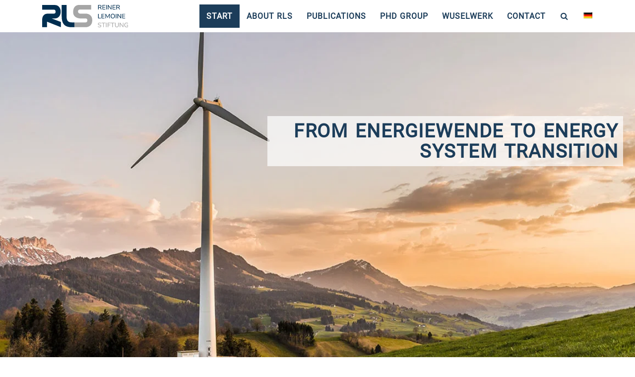

--- FILE ---
content_type: text/html; charset=UTF-8
request_url: https://www.reiner-lemoine-stiftung.de/en/
body_size: 32172
content:
<!doctype html>
<html lang="de">
	<head>
		<title>Start | Reiner Lemoine Foundation</title>
		<base href="https://www.reiner-lemoine-stiftung.de/en/" />
		<!-- Required meta tags -->
		<meta charset="utf-8">
			<meta name="viewport" content="width=device-width, initial-scale=1.0">
				<meta name="google-site-verification" content="3beR7XdW_xxJcY1kVdzftAeakMh-UMNRbI6-AuVEljo" />
				<!-- Favicon icon -->
				<link rel="shortcut icon" href="https://www.reiner-lemoine-stiftung.de/images/favicon.ico" type="image/x-icon" />
				<!-- Bootstrap -->
				<link href="css/bootstrap.min.css" rel="stylesheet">
					<!-- Fontawsome -->
					<link href="css/font-awesome.min.css" rel="stylesheet">
						<!-- FontAwesome Fallback CDN -->
						<link rel="stylesheet" href="https://cdnjs.cloudflare.com/ajax/libs/font-awesome/4.7.0/css/font-awesome.min.css" crossorigin="anonymous" onerror="this.onerror=null;this.remove();">
							<!-- Animate CSS-->
							<link href="css/animate.css" rel="stylesheet">
								<!-- menu CSS-->
								<link href="css/bootstrap-4-navbar.css" rel="stylesheet">
									<!-- menu CSS-->
									<link href="slick/slick.css" rel="stylesheet">
										<link href="slick/slick-theme3.css" rel="stylesheet">
											<!-- Lightbox Gallery -->
											<link href="inc/lightbox/css/jquery.fancybox.css" rel="stylesheet">
												<!-- Preloader CSS-->
												<link href="css/fakeLoader.css" rel="stylesheet">
													<!-- Video popup CSS-->
													<link href="css/magnific-popup.css" rel="stylesheet">
														<!-- Main CSS -->
														<link href="css/style-neu2.css" rel="stylesheet">
															<!-- Responsive CSS -->
															<link href="css/responsive.css" rel="stylesheet">
																<!-- Print CSS -->
																<link rel="stylesheet" type="text/css" href="css/print.css" media="print" />
																<!-- jQuery (necessary for Bootstrap's JavaScript plugins) -->
																<script src="js/jquery.min.js"></script>
																<noscript>
																	<style>body{display:block}</style>
																</noscript>
															</head>
															<noscript>
																<style>
																</style>
																<div class="noscriptmsg">
																	Sie haben Javascript deaktiviert. Zur vollständigen Darstellung und Nutzung der Seite sollten Sie Javascript aktivieren.
																</div>
															</noscript>
															<body>
																<!-- Preloader -->
																<div id="fakeloader"></div>
																<div class="main-menu-1x">
																	<div class="container">
																		<div class="row">
																			<div class="col-md-12">
																				<div class="main-menu 1">
																					<nav class="navbar navbar-expand-lg navbar-light bg-light btco-hover-menu">
																						<a class="navbar-brand" href="/en/" title="Homepage">
																							<img src="https://www.reiner-lemoine-stiftung.de/images/RLS_Logo_Horizontal_Zweifarbig_RGB.svg" alt="Reiner Lemoine Stiftung" height="45" class="d-inline-block align-top" alt="">
																							</a>
																							<button class="navbar-toggler" type="button" data-toggle="collapse" data-target="#navbarSupportedContent" aria-controls="navbarSupportedContent" aria-expanded="false" aria-label="Toggle navigation">
																								<span class="navbar-toggler-icon"></span>
																							</button>
																							<div class="collapse navbar-collapse" id="navbarSupportedContent">
																								<ul class="navbar-nav ml-auto main-menu-nav">
																									<li class="first active">
																										<a class="nav-link" href="https://www.reiner-lemoine-stiftung.de/en/" title="Start" >Start</a>
																									</li>
																									<li>
																										<a class="nav-link" href="about-rls/" title="About RLS" >About RLS</a><ul class="navbar-nav ml-auto main-menu-nav">
																											<li class="nav-item pl-0"><a class="nav-link" href="about-rls/#reiner-lemoine" title="Reiner Lemoine">Reiner Lemoine</a></li>
																											<li class="first">
																												<a class="dropdown-item" href="about-rls/#foundation-boards" title="Foundation Boards" >Foundation Boards</a>
																											</li>
																											<li>
																												<a class="dropdown-item" href="about-rls/#reiner-lemoine-institute" title="Reiner Lemoine Institute" >Reiner Lemoine Institute</a>
																											</li>
																											<li>
																												<a class="dropdown-item" href="about-rls/#phd-group" title="PHD-group" >PHD-group</a>
																											</li>
																											<li>
																												<a class="dropdown-item" href="about-rls/#wuselwerk" title="Wuselwerk" >Wuselwerk</a>
																											</li>
																											<li>
																												<a class="dropdown-item" href="about-rls/#milestones" title="Milestones of the RLS" >Milestones</a>
																											</li>
																											<li class="last">
																												<a class="dropdown-item" href="about-rls/#purpose" title="Purpose of the Foundation" >Purpose</a>
																											</li>
																										</ul>
																									</li>
																									<li>
																										<a class="nav-link" href="publications/" title="Publications" >Publications</a><ul class="navbar-nav ml-auto main-menu-nav">
																											<li class="first">
																												<a class="dropdown-item" href="publications/downloads" title="Downloads" >Downloads</a>
																											</li>
																										</ul>
																									</li>
																									<li>
																										<a class="nav-link" href="phd-group/" title="PHD Group" >PHD Group</a><ul class="navbar-nav ml-auto main-menu-nav">
																											<li class="first">
																												<a class="dropdown-item" href="phd-group/#team" title="Team" >Team</a>
																											</li>
																											<li>
																												<a class="dropdown-item" href="phd-group/#mentorship-programm" title="Mentorship programm" >Mentorship programm</a>
																											</li>
																											<li class="last">
																												<a class="dropdown-item" href="phd-group/#scholarships" title="Scholarships" >Scholarships</a>
																											</li>
																										</ul>
																									</li>
																									<li>
																										<a class="nav-link" href="network/" title="Wuselwerk - The Reiner Lemoine Network" >Wuselwerk</a><ul class="navbar-nav ml-auto main-menu-nav">
																											<li class="first">
																												<a class="dropdown-item" href="network/#networking-exchange" title="Wuselwerk - Networking and Exchange" >Networking and Exchange</a>
																											</li>
																											<li class="last">
																												<li><a class="dropdown-item" href="/en/network/scholarship-holders/" title="Wuselwerk – Former scholarship holders">Scholarship holders</a></li>
																											</li>
																										</ul>
																									</li>
																									<li class="last">
																										<a class="nav-link" href="contact/" title="Contact" >Contact</a>
																									</li>
																								</ul>
																								<button type="button" class="suche" data-toggle="modal" data-target="#modalSuche">
																									<i class="fa fa-search"></i>
																								</button>
																								<ul class="sprache"><li><a href="https://www.reiner-lemoine-stiftung.de/" title="Zur deutschen Sprache wechseln" class="de"><img src="./images/de.gif" /></a></li></ul>
																							</div>
																						</nav>
																					</div>
																				</div>
																			</div>
																		</div>
																	</div>
																	<!-- Modal -->
																	<div class="modal fade" id="modalSuche" tabindex="-1" role="dialog" aria-hidden="true">
																		<div class="modal-dialog modal-dialog-centered" role="document">
																			<div class="modal-content">
																				<div class="modal-header">
																					<h5 class="modal-title" id="exampleModalLongTitle">Search for</h5>
																					<button type="button" class="close" data-dismiss="modal" aria-label="Close">
																						<span aria-hidden="true">&times;</span>
																					</button>
																				</div>
																				<div class="modal-body">
																					<p>Please enter your search here:</p>
																					<form class="simplesearch-search-form" action="search-results" method="get">
																						<input type="text" name="search" id="search" placeholder="Search site" value="" />
																						<input type="hidden" name="id" value="119" />
																						<input type="submit" class="btn-small" value="Search" />
																					</form>
																				</div>
																			</div>
																		</div>
																	</div>
																	<div class="page-banner index">
																		<div class="hvrbox">
																			<img src="/en/assets/image-cache/banner-aktivitaeten.1a460600.webP" alt="The Reiner Lemoine Foundation" class="hvrbox-layer_bottom">
																				<div class="hvrbox-layer_top">
																					<div class="container">
																						<div class="overlay-text text-right">
																							<h3>From Energiewende to Energy System Transition</h3>
																						</div>
																					</div>
																				</div>
																			</div>
																		</div>
																		<div class="course-category-1x blau" id="reiner-lemoine-foundation">
																			<div class="container">
																				<h1>The Reiner Lemoine Foundation</h1>
																				<div class="row">
																					<div class="col-lg-6">
																						<div class="category-left left-image">
																							<div class="hvrbox">
																								<a href="/en/about-rls/#reiner-lemoine" title="Get to know more about Reiner Lemoine">
																									<img src="/en/assets/image-cache/reiner-lemoine.8487dfd7.jpg" alt="Get to know more about Reiner Lemoine" class="hvrbox-layer_bottom">
																									</a>
																									<div class="hvrbox-layer_top">
																										<div class="hvrbox-text">
																											<a href="/en/about-rls/#reiner-lemoine" title="Get to know more about Reiner Lemoine" class="btn-small">Reiner Lemoine</a>
																										</div>
																									</div>
																								</div>
																							</div>
																						</div>
																						<div class="col-lg-6">
																							<div class="row">
																								<div class="col-xs-6 col-lg-6">
																									<div class="category-left right-image">
																										<div class="hvrbox">
																											<a href="/en/about-rls/#foundation-boards" title="The foundation boards of the RLS">
																												<img src="/images/rls-logo.svg" alt="The foundation boards of the RLS" class="hvrbox-layer_bottom">
																												</a>
																												<div class="hvrbox-layer_top">
																													<div class="hvrbox-text">
																														<a href="/en/about-rls/#foundation-boards" title="The foundation boards of the RLS" class="btn-small">Foundation Boards</a>
																													</div>
																												</div>
																											</div>
																										</div>
																									</div>
																									<div class="col-xs-6 col-lg-6">
																										<div class="category-left right-image">
																											<div class="hvrbox">
																												<a href="/en/phd-group/" title="The PHD group of the Reiner Lemoine Foundation">
																													<img src="/images/rlk-logo.svg" alt="The PHD group of the Reiner Lemoine Foundation" class="hvrbox-layer_bottom">
																													</a>
																													<div class="hvrbox-layer_top">
																														<div class="hvrbox-text">
																															<a href="/en/phd-group/" title="The PHD group of the Reiner Lemoine Foundation" class="btn-small">PHD Group</a>
																														</div>
																													</div>
																												</div>
																											</div>
																										</div>
																										<div class="col-xs-6 col-lg-6">
																											<div class="category-left right-image">
																												<div class="hvrbox">
																													<a href="/en/network/scholarship-holders/" title="The scholarship holders of the RLS">
																														<img src="/images/stipendiaten.jpg" alt="The scholarship holders of the RLS" class="hvrbox-layer_bottom">
																														</a>
																														<div class="hvrbox-layer_top">
																															<div class="hvrbox-text">
																																<a href="/en/network/scholarship-holders/" title="The scholarship holders of the RLS" class="btn-small">Scholarships</a>
																															</div>
																														</div>
																													</div>
																												</div>
																											</div>
																											<div class="col-xs-6 col-lg-6">
																												<div class="category-left right-image">
																													<div class="hvrbox">
																														<a href="/en/about-rls/#reiner-lemoine-institute" title="Reiner Lemoine Insitute">
																															<img src="/images/rli-logo.svg" alt="Reiner Lemoine Insitute" class="hvrbox-layer_bottom">
																															</a>
																															<div class="hvrbox-layer_top">
																																<div class="hvrbox-text">
																																	<a href="/en/about-rls/#reiner-lemoine-institute" title="Reiner Lemoine Insitute" class="btn-small">Reiner Lemoine Insitute</a>
																																</div>
																															</div>
																														</div>
																													</div>
																												</div>
																											</div>
																										</div>
																									</div>
																									<div class="col-md-12 p-0">
																										<p><strong>Since its establishment in 2006, the Reiner Lemoine Foundation has been committed to an energy supply based on 100% renewable energies. </strong>Its commitment is aimed at creating knowledge about the energy system transformation, applying this knowledge and communicating it.</p>
																										<p>The foundation feels a strong connection to the legacy of its namesake. Reiner Lemoine was one of the pioneers in the development and research of renewable energies. In 1978, he founded Wuseltronik GbR, an engineering office for regenerative energy technology. This was followed in 1996 by the founding of Solon AG for the manufacture of solar modules and in 1999 of Q-Cells AG for the development and production of high-performance solar cells. In addition to his commitment to clean, efficient and peace-building energy generation, Reiner Lemoine was also characterized by cooperative and participatory collaboration. With his persistent commitment, he made a decisive contribution to getting the global energy transition off the ground.</p>
																										<p>The Reiner Lemoine Foundation wants to complete this path and make the goal of 100% renewable energy achievable in Germany and internationally. With its projects, the foundation contributes to goal-orientated thinking about the energy system transformation and shaping it strategically and multidimensionally. The focus of the Reiner Lemoine Foundation's work is geared towards the dynamic challenges of transforming the energy system. Scientific research and application-oriented analyses form the basis of the activities and impulses. The foundation realizes this, for example, with <a title="Scholarship holders of the RLS" href="network/scholarship-holders/">numerous funded doctoral theses</a>, with the <a title="The Reiner Lemoine Institute" href="about-rls/reiner-lemoine-institute">Reiner Lemoine Institute</a>, founded in 2010, the <a title="The Reiner Lemoine PHD group" href="phd-group/">Reiner Lemoine Kolleg</a>, which has existed since 2020, and in various <a title="Publications of the RLS" href="publications/">think tank processes</a>.</p>
																									</div>
																								</div>
																							</div>
																							<footer class="footer-section-1x">
																								<div class="container">
																									<div class="row">
																										<div class="col-md-12">
																											<div class="footer-top">
																												<div class="row">
																													<div class="col-sm-12 col-md-4">
																														<div class="footer-top-right">
																															<img src="https://www.reiner-lemoine-stiftung.de/images/RLS_Logo_Horizontal_Zweifarbig_RGB.svg" alt="slide 1">
																																<ul>
																																	<li><strong>Reiner Lemoine Stiftung gGmbH</strong></li>
																																	<li>Luisenstraße 41</li>
																																	<li>10117 Berlin</li>
																																	<li>Telefon: +49 30 236 178 90</li>
																																	<li>info@rl-stiftung.de</li>
																																</ul>
																															</div>
																														</div>
																														<div class="col-md-8">
																															<div class="footer-top-left">
																																<div class="row">
																																	<div class="col-sm-6 col-lg-4">
																																		<div class="single-link">
																																			<h3>About us</h3>
																																			<ul><li><a href="about-rls/#foundation-boards">  Foundation Boards </a></li><li><a href="about-rls/#phd-group">  PHD-group </a></li><li><a href="about-rls/#reiner-lemoine-institute">  Reiner Lemoine Institute </a></li><li><a href="about-rls/#wuselwerk">  Wuselwerk </a></li><li><a href="about-rls/#milestones">  Milestones </a></li><li><a href="about-rls/#purpose">  Purpose </a></li></ul>
																																		</div>
																																	</div>
																																	<div class="col-sm-6 col-lg-4">
																																		<div class="single-link">
																																			<h3>PHD-group</h3>
																																			<ul><li><a href="about-rls/#team">  Team </a></li><li><a href="about-rls/#mentorship-programm">  Mentorship programm </a></li><li><a href="about-rls/#scholarships">  Scholarships </a></li></ul>
																																		</div>
																																	</div>
																																	<div class="col-sm-6 col-lg-4">
																																		<div class="single-link">
																																			<h3>Other</h3>
																																			<ul>
																																				<li><a href="network/">  Wuselwerk </a></li>
																																				<li><a href="publications/">  Publications </a></li>
																																				<li><a href="publications/downloads">  Downloads </a></li>
																																				<li><a href="network/scholarship-holders/">  Scholarship holders </a></li>
																																				<li><a href="contact/">  Contact </a></li>
																																			</ul>
																																		</div>
																																	</div>
																																</div>
																															</div>
																														</div>
																													</div>
																												</div>
																											</div>
																										</div>
																									</div>
																									<div class="footer-bottom">
																										<div class="container">
																											<div class="row">
																												<div class="col-md-6">
																													<p>© 2026 <a href="#">Reiner Lemoine Stiftung</a> - All rights reserved </p>
																												</div>
																												<div class="col-md-6">
																													<ul>
																														<li><a href="privacy-policy">  Privacy Policy </a></li>
																														<li><a href="imprint">  Imprint </a></li>
																														<li><a href="sitemap">  Site Map </a></li>
																													</ul>
																												</div>
																											</div>
																										</div>
																									</div>
																								</footer>
																								<script src="js/popper.min.js"></script>
																								<!-- Include all compiled plugins (below), or include individual files as needed -->
																								<script src="js/bootstrap.min.js"></script>
																								<!-- Wow Script -->
																								<script src="js/wow.min.js"></script>
																								<!-- Counter Script -->
																								<script src="js/waypoints.min.js"></script>
																								<script src="js/jquery.counterup.min.js"></script>
																								<!-- Masonry Portfolio Script -->
																								<script src='js/jquery.mixitup.min.js'></script>
																								<!-- Lightbox js -->
																								<script src="inc/lightbox/js/jquery.fancybox.pack.js"></script>
																								<script src="inc/lightbox/js/lightbox.js"></script>
																								<!-- loader js-->
																								<script src="js/fakeLoader.min.js"></script>
																								<!-- Scroll bottom to top -->
																								<script src="js/scrolltopcontrol.js"></script>
																								<!-- menu -->
																								<script src="js/bootstrap-4-navbar.js"></script>
																								<!-- youtube popup video -->
																								<script src="js/jquery.magnific-popup.min.js"></script>
																								<!-- Testimonial slider Script -->
																								<script src="slick/slick.min.js"></script>
																								<!-- Custom script -->
																								<script src="js/lazyload.min.js"></script>
																								<script src="js/custom.js"></script>
																								<script>

$('nav ul li.active').each(function() {
    
    var pathname = window.location.pathname;
    
    var anzahl = pathname.split("/").length-1;
    
    
    console.log(pathname); 
    console.log(anzahl); 
    
    
    
    
});
</script>
																								<script>

$('.slider.veroeffentlichungen').slick({
  lazyLoad: 'ondemand',
  autoplay: true,
  autoplaySpeed: 8000,
  dots: true,
  infinite: true,
  speed: 2000,
  arrows: true,
  slidesToShow: 3,
  slidesToScroll: 3,
  responsive: [
    {
      breakpoint: 1024,
      settings: {
        slidesToShow: 3,
        slidesToScroll: 3,
        infinite: true,
        dots: true
      }
    },
    {
      breakpoint: 768,
      settings: {
        slidesToShow: 2,
        slidesToScroll: 2
      }
    },
    {
      breakpoint: 480,
      settings: {
        slidesToShow: 1,
        slidesToScroll: 1
      }
    }
    // You can unslick at a given breakpoint now by adding:
    // settings: "unslick"
    // instead of a settings object
  ]
});

$('.sub').slick({
  lazyLoad: 'ondemand',
  autoplay: true,
  autoplaySpeed: 8000,
  dots: true,
  infinite: true,
  speed: 2000,
  arrows: true,
  slidesToShow: 6,
  slidesToScroll: 6,
  responsive: [
    {
      breakpoint: 1024,
      settings: {
        slidesToShow: 6,
        slidesToScroll: 6,
        infinite: true,
        dots: true
      }
    },
    {
      breakpoint: 768,
      settings: {
        slidesToShow: 5,
        slidesToScroll: 5
      }
    },
    {
      breakpoint: 480,
      settings: {
        slidesToShow: 4,
        slidesToScroll: 4
      }
    }
    // You can unslick at a given breakpoint now by adding:
    // settings: "unslick"
    // instead of a settings object
  ]
});

$('.slider.veroeffentlichungen').slick('setPosition');           

$(document).on('click', '.sub a.scroll', function (event) {
    event.preventDefault();
    var anchor = $(this).attr('href');
    var lastSlash = anchor.lastIndexOf("/");
    anchor = anchor.substring(lastSlash+1);
    console.log(anchor);

			$('html, body').animate({
				scrollTop: ($(anchor).offset().top - 100)
			}, 1000);
});

    $('#collapseOne').on('show', function () {
       $(".fa-chevron-down").removeClass("fa-chevron-down").addClass("fa-chevron-up");
    });

    $('#collapseOne').on('hidden', function () {
       $(".fa-chevron-up").removeClass("fa-chevron-up").addClass("fa-chevron-down");
    });
    
    
    $('.veroeffentlichung img').addClass('lazyload');
    lazyload();

                </script>
																								<!-- Matomo -->
																								<script>
  var _paq = window._paq = window._paq || [];
  /* tracker methods like "setCustomDimension" should be called before "trackPageView" */
  _paq.push(['trackPageView']);
  _paq.push(['enableLinkTracking']);
  (function() {
    var u="https://www.reiner-lemoine-stiftung.de/001-matomo/";
    _paq.push(['setTrackerUrl', u+'matomo.php']);
    _paq.push(['setSiteId', '1']);
    var d=document, g=d.createElement('script'), s=d.getElementsByTagName('script')[0];
    g.async=true; g.src=u+'matomo.js'; s.parentNode.insertBefore(g,s);
  })();
</script>
																								<!-- End Matomo Code -->
																								<!-- PDF.js für PDF-Vorschau -->
																								<script src="https://cdnjs.cloudflare.com/ajax/libs/pdf.js/3.11.174/pdf.min.js" onload="console.log('PDF.js geladen');" onerror="console.error('PDF.js konnte nicht geladen werden');"></script>
																								<script>
console.log('PDFPreview Script startet...');
(function() {
    console.log('PDFPreview Script wird ausgeführt...');
    
    // PDF.js Worker konfigurieren
    function configurePDFJS() {
        if (typeof pdfjsLib !== "undefined") {
            pdfjsLib.GlobalWorkerOptions.workerSrc = "https://cdnjs.cloudflare.com/ajax/libs/pdf.js/3.11.174/pdf.worker.min.js";
            console.log('PDF.js Worker konfiguriert');
            return true;
        }
        return false;
    }
    
    function renderPDFPreview(container, pdfUrl) {
        console.log('renderPDFPreview aufgerufen:', pdfUrl);
        var canvas = container.querySelector('.pdf-preview-canvas');
        var loadingDiv = container.querySelector('.pdf-preview-loading');
        
        if (!canvas) {
            console.error('Canvas nicht gefunden');
            return;
        }
        if (!pdfUrl) {
            console.error('PDF URL fehlt');
            return;
        }
        
        // Relative URL zu absoluter URL konvertieren
        if (pdfUrl.indexOf('http') !== 0 && pdfUrl.indexOf('//') !== 0) {
            if (pdfUrl.indexOf('/') === 0) {
                pdfUrl = window.location.origin + pdfUrl;
            } else {
                pdfUrl = window.location.href.substring(0, window.location.href.lastIndexOf('/') + 1) + pdfUrl;
            }
        }
        
        console.log('Lade PDF von:', pdfUrl);
        
        if (loadingDiv) loadingDiv.style.display = 'block';
        
        if (typeof pdfjsLib === "undefined") {
            console.error('PDF.js ist nicht verfügbar');
            if (loadingDiv) {
                loadingDiv.textContent = 'PDF.js konnte nicht geladen werden';
            }
            return;
        }
        
        pdfjsLib.getDocument({
            url: pdfUrl,
            withCredentials: false
        }).promise.then(function(pdf) {
            console.log('PDF geladen, Seiten:', pdf.numPages);
            return pdf.getPage(1);
        }).then(function(page) {
            console.log('Rendere Seite 1...');
            var container = canvas.parentElement;
            var containerWidth = container.offsetWidth || 400;
            var viewport = page.getViewport({ scale: 1.0 });
            var scale = Math.min(3.5, (containerWidth - 20) / viewport.width);
            viewport = page.getViewport({ scale: scale });
            canvas.height = viewport.height;
            canvas.width = viewport.width;
            
            var context = canvas.getContext('2d');
            return page.render({
                canvasContext: context,
                viewport: viewport
            }).promise;
        }).then(function() {
            console.log('PDF-Vorschau erfolgreich gerendert');
            if (loadingDiv) loadingDiv.style.display = 'none';
        }).catch(function(error) {
            console.error('PDF-Vorschau Fehler:', error);
            if (loadingDiv) {
                loadingDiv.textContent = 'Vorschau konnte nicht geladen werden: ' + (error.message || error);
                loadingDiv.style.display = 'block';
            }
        });
    }
    
    function initPDFPreviews() {
        console.log('initPDFPreviews aufgerufen');
        if (typeof pdfjsLib === "undefined") {
            console.log('PDF.js noch nicht geladen, warte...');
            setTimeout(initPDFPreviews, 100);
            return;
        }
        
        if (!configurePDFJS()) {
            console.log('PDF.js Worker noch nicht konfiguriert, warte...');
            setTimeout(initPDFPreviews, 100);
            return;
        }
        
        var containers = document.querySelectorAll('.pdf-preview-container');
        console.log('Gefundene PDF-Container:', containers.length);
        
        containers.forEach(function(container) {
            var pdfUrl = container.getAttribute('data-pdf-url');
            console.log('Container gefunden, URL:', pdfUrl);
            if (pdfUrl) {
                renderPDFPreview(container, pdfUrl);
            }
        });
    }
    
    // Funktion zum Anpassen der Meta-Badge-Breite an Button-Breite
    function adjustMetaWidth() {
        var pdfCards = document.querySelectorAll('.pdf-download-card');
        pdfCards.forEach(function(card) {
            var btn = card.querySelector('.pdf-download-btn');
            var meta = card.querySelector('.pdf-meta');
            if (btn && meta) {
                var btnWidth = btn.offsetWidth;
                meta.style.width = btnWidth + 'px';
            }
        });
    }
    
    if (document.readyState === 'loading') {
        document.addEventListener('DOMContentLoaded', function() {
            console.log('DOMContentLoaded, starte initPDFPreviews in 500ms...');
            setTimeout(initPDFPreviews, 500);
            setTimeout(adjustMetaWidth, 600);
        });
    } else {
        console.log('DOM bereits geladen, starte initPDFPreviews in 500ms...');
        setTimeout(initPDFPreviews, 500);
        setTimeout(adjustMetaWidth, 600);
    }
    
    // Auch nach Window-Resize anpassen
    window.addEventListener('resize', function() {
        setTimeout(adjustMetaWidth, 100);
    });
})();
</script>
																							</body>
																						</html>

--- FILE ---
content_type: text/css
request_url: https://www.reiner-lemoine-stiftung.de/en/slick/slick-theme3.css
body_size: 4283
content:
@charset 'UTF-8';
/* Slider */
.slick-loading .slick-list
{
    background: #fff url('./ajax-loader.gif') center center no-repeat;
}

/* Icons */
@font-face
{
    font-family: 'slick';
    font-weight: normal;
    font-style: normal;

    src: url('./fonts/slick.eot');
    src: url('./fonts/slick.eot?#iefix') format('embedded-opentype'), url('./fonts/slick.woff') format('woff'), url('./fonts/slick.ttf') format('truetype'), url('./fonts/slick.svg#slick') format('svg');
}
/* Arrows */
.slick-prev,
.slick-next
{
    font-size: 0;
    line-height: 0;

    position: absolute;
    top: 50%;

    display: block;

    width: 20px;
    height: 20px;
    padding: 0;
    -webkit-transform: translate(0, -50%);
    -ms-transform: translate(0, -50%);
    transform: translate(0, -50%);

    cursor: pointer;

    color: transparent;
    border: none;
    outline: none;
    background: transparent;

    display:none !important;
}
.slick-prev:hover,
.slick-prev:focus,
.slick-next:hover,
.slick-next:focus
{
    color: transparent;
    outline: none;
    background: transparent;
}
.slick-prev:hover:before,
.slick-prev:focus:before,
.slick-next:hover:before,
.slick-next:focus:before
{
    opacity: 1;
}
.slick-prev.slick-disabled:before,
.slick-next.slick-disabled:before
{
    opacity: .25;
}

.slick-prev:before,
.slick-next:before
{
    font-family: 'slick';
    font-size: 20px;
    line-height: 1;
    opacity: .75;
    color: #1c3d5a;
    -webkit-font-smoothing: antialiased;
    -moz-osx-font-smoothing: grayscale;
}

.slick-prev
{
    left: -25px;
}
[dir='rtl'] .slick-prev
{
    right: -25px;
    left: auto;
}
.slick-prev:before
{
    content: '←';
}
[dir='rtl'] .slick-prev:before
{
    content: '→';
}

.slick-next
{
    right: -25px;
}
[dir='rtl'] .slick-next
{
    right: auto;
    left: -25px;
}
.slick-next:before
{
    content: '→';
}
[dir='rtl'] .slick-next:before
{
    content: '←';
}

/* Dots */
.slick-dots
{
    position: absolute;
    left: 50%;
    bottom: -25px;
    display: block;
    width: 100%;
    padding: 0;
    margin: auto;
    list-style: none;
    text-align: center;
    max-width: 180px;
    transform: translateX(-50%);
}
.slick-dots li
{
    position: relative;

    display: inline-block;

    width: 20px;
    height: 20px;
    margin: 0 5px;
    padding: 0;

    cursor: pointer;
}
.slick-dots li button
{
    font-size: 0;
    line-height: 0;

    display: block;

    width: 20px;
    height: 20px;
    padding: 5px;

    cursor: pointer;

    color: transparent;
    border: 0;
    outline: none;
    background: transparent;
}
.slick-dots li button:hover,
.slick-dots li button:focus
{
    outline: none;
}
.slick-dots li button:hover:before,
.slick-dots li button:focus:before
{
    opacity: 1;
}
.slick-dots li button:before
{
    font-family: 'slick';
    font-size: 6px;
    line-height: 20px;

    position: absolute;
    top: 0;
    left: 0;

    width: 20px;
    height: 20px;

    content: '•';
    text-align: center;

    opacity: .25;
    color: black;

    -webkit-font-smoothing: antialiased;
    -moz-osx-font-smoothing: grayscale;
} 
.slick-dots li.slick-active button:before
{
    opacity: .75;
    color: black;
}

@media (min-width: 320px) {
    .slick-dots {
        /* bottom: -41px; */
        display:none !important;
    }
}

@media (min-width: 375px) {
    .slick-dots {
        /* bottom: -36px; */
    }
}

@media (min-width: 425px) {
    .slick-dots {
        /* bottom: -37px; */
    }
}

@media (min-width: 480px) {
    .slick-dots {
        /* bottom: -20px; */
    }
}

@media (min-width: 576px) {
    .slick-prev, .slick-next {
        display:block !important;
    }
    .slick-prev {
        left: -21px;
    }    
    .slick-next {
        right: -21px;
    }        
    .slick-dots {
        /* bottom: -10px; */
        display:block !important;
    }
}

@media (min-width: 768px) {
    .slick-dots {
        /* bottom: 0; */
    }
    .slick-prev {
        /* left: -17px; */
    }    
    .slick-next {
        /* right: -21px; */
    }      
}

@media (min-width: 992px) {
    .slick-prev {
        /* left: -20px; */
    }    
    .slick-next {
        /* right: -20px; */
    }      
}

@media (min-width: 1200px) {
    .slick-prev {
        left: -20px;
    }    
    .slick-next {
        right: -20px;
    }      
}

@media (min-width: 1200px) {
    .slick-prev {
        left: -30px;
    }    
    .slick-next {
        right: -25px;
    }      
}

--- FILE ---
content_type: text/css
request_url: https://www.reiner-lemoine-stiftung.de/en/css/style-neu2.css
body_size: 99877
content:
@viewport {
    zoom: 1;
    width: extend-to-zoom
}

@-ms-viewport {
    width: extend-to-zoom;
    zoom: 1
}

@font-face {
    font-family: Roboto;
    src: url(https://www.reiner-lemoine-stiftung.de/css/fonts/Roboto-Regular.ttf)
}

@font-face {
    font-family: 'Roboto Bold';
    src: url(https://www.reiner-lemoine-stiftung.de/css/fonts/Roboto-Bold.ttf)
}

@font-face {
    font-family: 'Roboto Bold italic';
    src: url(https://www.reiner-lemoine-stiftung.de/css/fonts/Roboto-BoldItalic.ttf)
}

video {
    width: 100%;
    height: auto
}

/*!
Theme Name: Courcity
Theme URI: http://underscores.me/
Author: Underscores.me
Author URI: http://underscores.me/
Description: Description
Version: 1.0.0
License: GNU General Public License v2 or later
License URI: LICENSE
Text Domain: Courcity
Tags: custom-background, custom-logo, custom-menu, featured-images, threaded-comments, translation-ready

This theme, like WordPress, is licensed under the GPL.
Use it to make something cool, have fun, and share what you've learned with others.

Courcity is based on Underscores https://underscores.me/, (C) 2012-2017 Automattic, Inc.
Underscores is distributed under the terms of the GNU GPL v2 or later.

Normalizing styles have been helped along thanks to the fine work of
Nicolas Gallagher and Jonathan Neal https://necolas.github.io/normalize.css/
*/
html {
    line-height: 1.15;
    -webkit-text-size-adjust: 100%
}

body {
    margin: 0
}

h1 {
    font-size: 1.2em;
    margin: .67em 0
}

a {
    background-color: transparent
}

b,
strong {
    font-weight: 600;
    color: #002b45;
    /* font-size: 1rem; */
}

small {
    font-size: 80%
}

sub {
    font-size: 75%;
    line-height: 0;
    position: relative;
    vertical-align: baseline
}

sub {
    bottom: -.25em
}

img {
    border-style: none
}

button,
input,
textarea {
    font-family: inherit;
    font-size: 100%;
    line-height: 1.15;
    margin: 0
}

button,
input {
    overflow: visible
}

button {
    text-transform: none
}

[type=button],
[type=reset],
[type=submit],
button {
    -webkit-appearance: button
}

[type=button]::-moz-focus-inner,
[type=reset]::-moz-focus-inner,
[type=submit]::-moz-focus-inner,
button::-moz-focus-inner {
    border-style: none;
    padding: 0
}

[type=button]:-moz-focusring,
[type=reset]:-moz-focusring,
[type=submit]:-moz-focusring,
button:-moz-focusring {
    outline: 1px dotted ButtonText
}

textarea {
    overflow: auto
}

[type=checkbox],
[type=radio] {
    box-sizing: border-box;
    padding: 0
}

[type=number]::-webkit-inner-spin-button,
[type=number]::-webkit-outer-spin-button {
    height: auto
}

[type=search] {
    -webkit-appearance: textfield;
    outline-offset: -2px
}

[type=search]::-webkit-search-decoration {
    -webkit-appearance: none
}

::-webkit-file-upload-button {
    -webkit-appearance: button;
    font: inherit
}

details {
    display: block
}

[hidden] {
    display: none
}

body,
button,
input,
textarea {
    color: #1c3d5a;
    font-size: 16px;
    font-size: 1rem;
    line-height: 1.5;
}

h1,
h2,
h3,
h4,
h5,
h6 {
    clear: both;
    margin: 0
}

h1:not(.page-banner) {
    color: #1c3d5a;
    /* text-transform: uppercase; */
    font-weight: 700;
    text-align: left;
    padding-bottom: 2rem;
}

,
footer li,
p {
    margin: 0;
    font-size: 1.25rem;
    font-weight: 300;
    margin-bottom: 20px
}

em,
i {
    font-style: italic
}

blockquote:after,
blockquote:before,
q:after,
q:before {
    content: ""
}

blockquote,
q {
    quotes: "" ""
}

blockquote {
    line-height: 25px;
    font-family: Roboto, sans-serif;
    font-size: 17px;
    text-align: center;
    color: #454545;
    font-style: italic;
    line-height: 27px;
    border: 0;
    padding: 17px 0 27px 0
}

blockquote i {
    font-size: 35px;
    color: #000;
    margin-bottom: 20px;
    display: block;
    text-align: center
}

var {
    font-size: 15px;
    font-size: .9375rem
}

ins {
    background: #fff9c0;
    text-decoration: none
}

html {
    box-sizing: border-box
}

*,
:after,
:before {
    box-sizing: inherit
}

body {
    background: #fff;
    font-family: Roboto, sans-serif;
    font-size: 16px;
    line-height: 27px;
    color: #000;
    overflow-x: hidden !important;
    -webkit-font-smoothing: antialiased;
    display: none
}

ul {
    margin: 0 0 1.5em 3em
}

ul {
    list-style: disc
}

li>ul {
    margin-bottom: 0;
    margin-left: 1.5em
}

img {
    height: auto;
    max-width: 100%;
    width: 100%
}

img.full-width {
    width: 100% !important;
    height: auto
}

img.customWidth {
    width: 41% !important;
    height: auto
}

button,
input[type=button],
input[type=reset],
input[type=submit] {
    background: 0 0;
    border: 0;
    color: #fff;
    cursor: pointer
}

button:hover,
input[type=button]:hover,
input[type=reset]:hover,
input[type=submit]:hover {
    color: #1c3d5a
}

button:active,
button:focus,
input[type=button]:active,
input[type=button]:focus,
input[type=reset]:active,
input[type=reset]:focus,
input[type=submit]:active,
input[type=submit]:focus {
    border-color: #454545
}

input[type=color],
input[type=date],
input[type=datetime-local],
input[type=datetime],
input[type=email],
input[type=month],
input[type=number],
input[type=password],
input[type=range],
input[type=search],
input[type=tel],
input[type=text],
input[type=time],
input[type=url],
input[type=week],
textarea {
    color: #454545;
    border-radius: 0;
    padding: 10px;
    border: 0;
    border-bottom: 1px solid #fff;
    display: inline-block;
    width: 100%;
    float: left;
    background: rgba(255, 255, 255, .75);
    font-family: Roboto;
    margin-bottom: 1.5em;
    margin-left: 0;
}

@media (min-width: 768px) {

    input[type=color],
    input[type=date],
    input[type=datetime-local],
    input[type=datetime],
    input[type=email],
    input[type=month],
    input[type=number],
    input[type=password],
    input[type=range],
    input[type=search],
    input[type=tel],
    input[type=text],
    input[type=time],
    input[type=url],
    input[type=week],
    textarea {
        width: 48.3%;
        float: left
    }
}

input[type=text]:nth-child(2n) {
    margin-right: 1.4em;
    margin-left: 0
}

#confirm_email {
    display: none
}

input.error {
    border-bottom: 1px solid red
}

.datenschutz>span.error {
    font-size: .8em;
    color: red
}

input::placeholder,
textarea::placeholder {
    color: #aaa;
    opacity: 1
}

:focus {
    outline: 0;
    border: 0;
    background: 0 0
}

input[type=color]:focus,
input[type=date]:focus,
input[type=datetime-local]:focus,
input[type=datetime]:focus,
input[type=email]:focus,
input[type=month]:focus,
input[type=number]:focus,
input[type=password]:focus,
input[type=range]:focus,
input[type=search]:focus,
input[type=tel]:focus,
input[type=text]:focus,
input[type=time]:focus,
input[type=url]:focus,
input[type=week]:focus,
textarea.form-control:focus,
textarea:focus {
    border-color: #1c3d5a;
    box-shadow: 0 0 0 #1c3d5a inset, 0 0 0 #1c3d5a
}

textarea {
    width: 100%;
    font-family: Roboto
}

@media (min-width: 992px) {
    textarea {
        width: 99%
    }
}

@media (min-width: 1200px) {
    textarea {
        width: 98.7%
    }
}

.datenschutzhinweis {
    font-size: .8em;
    line-height: 1.2
}

.datenschutzhinweis p {
    margin-left: 2em;
    /* margin-top: -2em; */
}

.datenschutzhinweis span.error_datenschutz {
    background: none !important;
}

.error_datenschutz {
    font-size: .8em;
    margin-left: 2em;
    position: relative;
    top: -.75em
}

.alert {
    display: none
}

.container.block {
    background: #fff;
    padding: 2em;
    box-shadow: 1px 3px 10px rgba(0, 0, 0, .2);
    max-width:1110px;
}

.veroeffentlichung .container.block h1 {
    width: 100%;
}

a {
    color: #454545;
    -webkit-transition: all .3s ease;
    -o-transition: all .3s ease;
    transition: all .3s ease
}

a:hover {
    color: #1c3d5a;
    text-decoration: none
}

a:focus {
    outline: 0
}

a:active,
a:hover {
    outline: 0
}

.modal {
    z-index: 999999
}

.main-navigation {
    clear: both;
    display: block;
    float: left;
    width: 100%
}

.main-navigation ul {
    display: none;
    list-style: none;
    margin: 0;
    padding-left: 0
}

.main-navigation ul ul {
    box-shadow: 0 3px 3px rgba(0, 0, 0, .2);
    float: left;
    position: absolute;
    top: 100%;
    left: -999em;
    z-index: 99999
}

.main-navigation ul ul ul {
    left: -999em;
    top: 0
}

.main-navigation ul ul li:hover>ul {
    left: 100%
}

.main-navigation ul ul a {
    width: 200px
}

.main-navigation ul li:hover>ul {
    left: auto
}

.main-navigation li {
    float: left;
    position: relative
}

.main-navigation a {
    display: block;
    text-decoration: none
}

.menu-toggle {
    display: block
}

@media screen and (min-width: 37.5em) {
    .menu-toggle {
        display: none
    }

    .main-navigation ul {
        display: block
    }
}

.site-main .post-navigation {
    margin: 0 0 1.5em;
    overflow: hidden
}

#content[tabindex="-1"]:focus {
    outline: 0
}

.clear:after,
.clear:before,
.site-content:after,
.site-content:before,
.site-footer:after,
.site-footer:before,
.site-header:after,
.site-header:before {
    content: "";
    display: table;
    table-layout: fixed
}

.clear:after,
.site-content:after,
.site-footer:after,
.site-header:after {
    clear: both
}

.page-content {
    margin: 1.5em 0 0
}

embed,
iframe,
object {
    max-width: 100%
}

.custom-logo-link {
    display: inline-block
}

.gallery {
    margin-bottom: 1.5em
}

.gallery-item {
    display: inline-block;
    text-align: center;
    vertical-align: top;
    width: 100%
}

::-moz-selection {
    background: #1c3d5a;
    color: #fff;
    text-shadow: none
}

::selection {
    background: #1c3d5a;
    color: #fff;
    text-shadow: none
}

::placeholder {
    color: #6a6a6a
}

a.btn-large {
    display: inline-block;
    background: #1c3d5a;
    font-size: 16px;
    padding: 11px 23px;
    border-radius: 3px;
    color: #fff;
    -webkit-transition: all .3s ease;
    -o-transition: all .3s ease;
    transition: all .3s ease;
    box-shadow: 0 10px 25px 0 rgba(46, 61, 73, .15);
    width: 100%;
    text-align: center
}

a.btn-large:hover {
    color: #1c3d5a !important;
    background: rgba(255, 193, 7, .8)
}

a.btn-small,
input.btn-small {
    display: inline-block;
    background: #1c3d5a;
    font-size: 17px;
    padding: 7px 28px;
    border-radius: 3px;
    color: #fff !important;
    -webkit-transition: all .3s ease;
    -o-transition: all .3s ease;
    transition: all .3s ease;
    text-decoration: none !important
}

a.btn-small:hover,
input.btn-small:hover {
    color: #1c3d5a !important;
    background: rgba(255, 193, 7, .8)
}

#dissertationen>div>div>div.col-md-12>form>input.btn-small,
.modal input.btn-small {
    margin-left: 2em;
    margin-top: .3em
}

a.btn-circle {
    display: inline-block;
    background: #1c3d5a;
    height: 40px;
    width: 40px;
    font-size: 15px;
    color: #fff;
    padding-top: 6px;
    border-radius: 50%;
    text-align: center;
    box-shadow: 0 10px 25px 0 rgba(46, 61, 73, .15);
    -webkit-transition: all .3s ease;
    -o-transition: all .3s ease;
    transition: all .3s ease
}

.course-video a.btn-circle {
    display: inline-block;
    background: #1c3d5a;
    height: 40px;
    width: 40px;
    font-size: 15px;
    color: #fff;
    padding-top: 6px;
    border-radius: 50%;
    text-align: center;
    box-shadow: 0 10px 25px 0 rgba(46, 61, 73, .15);
    -webkit-transition: all .3s ease;
    -o-transition: all .3s ease;
    transition: all .3s ease;
    position: absolute;
    left: 50%;
    top: 50%;
    margin-left: -20px;
    margin-top: -20px
}

.margin-top-large {
    margin-top: 120px
}

.margin-top-middle {
    margin-top: 70px
}

.margin-top-small {
    margin-top: 35px
}

.margin-bottom-large {
    margin-bottom: 140px
}

.margin-bottom-middle {
    margin-bottom: 70px
}

.margin-bottom-small {
    margin-bottom: 35px
}

.title-middle {
    text-align: center
}

.title-middle h2,
h2 {
    font-size: 32px;
    color: #1c3d5a;
    margin-bottom: 18px;
    /* text-transform: uppercase; */
    font-weight: 900;
    letter-spacing: 1.5px;
    word-spacing: 4px;
    text-align: left;
}

h3 {
    font-size: 25px;
    color: #1c3d5a;
    margin-bottom: 18px;
    text-transform: uppercase;
    font-weight: 600;
    letter-spacing: 1.5px;
    word-spacing: 4px
}

.title-middle h4 {
    color: #1c3d5a
}

@media (min-width: 320px) {

    .title-middle h2,
    h2,
    h3 {
        font-size: 22px;
        letter-spacing: .9px
    }
}

@media (min-width: 375px) {
    h1 {
        font-size: 1.5em;
    }

    .title-middle h2,
    h2,
    h3 {
        font-size: 24px;
        letter-spacing: 1.5px
    }
}

@media (min-width: 480px) {

    .title-middle h2,
    h2,
    h3 {
        font-size: 26px
    }

    h1 {
        font-size: 1.75em;
    }
}

@media (min-width: 576px) {
    h1 {
        font-size: 1.95em;
    }
}

@media (min-width: 768px) {

    .title-middle h2,
    h2 {
        font-size: 30px
    }

    body>div.course-category-1x.kontakt>div>div>div>div>h3 {
        font-size: 17px
    }

    #energiesystemwende h1,
    #energy-system-transition h1 {
        width: 80%
    }
}

@media (min-width: 992px) {
    body>div.course-category-1x.kontakt>div>div>div>div>h3 {
        font-size: 22px
    }

    .pt-1 {
        padding-left: 1em !important;
    }
}

@media (min-width: 1200px) {
    body>div.course-category-1x.kontakt>div>div>div>div>h3 {
        font-size: 26px
    }
}

.title-middle p {
    width: 80%;
    margin-left: auto;
    margin-right: auto;
    line-height: 28px;
    text-align: justify
}

.title-left {
    text-align: left
}

.title-left h2 {
    font-size: 32px;
    text-transform: capitalize;
    color: #454545
}

.title-left p {
    width: 80%;
    margin-top: 20px;
    margin-left: auto;
    margin-right: auto;
    line-height: 28px
}

.main-menu {
    padding: 0
}

.navbar-light .navbar-brand {
    padding-left: 0
}

.navbar-light .navbar-brand img {
    /* object-fit: cover; */
    height: 45px;
    max-height: auto;
    width: auto;
}

.btco-hover-menu {
    z-index: 999;
    background-color: transparent !important;
}

.main-menu .navbar-nav .nav-link {
    padding: 10px 12px;
    opacity: 1;
    z-index: 9999;
    overflow: hidden;
    -webkit-transition: all .3s ease;
    -o-transition: all .3s ease;
    transition: all .3s ease;
    text-transform: uppercase;
    letter-spacing: -.3px;
    color: #1c3d5a;
    font-size: 0.90rem;
}

.main-menu ul li:last-child a {
    /* padding: .7em */
}

.main-menu ul li:last-child a img {
    width: 20px;
}

#navbarSupportedContent>button.suche {
    color: #1c3d5a;
    padding: 1em
}

#navbarSupportedContent>ul>a {
    position: relative;
    left: .8em
}

#navbarSupportedContent>ul.sprache {
    list-style: none;
    margin: 0;
    padding: 0;
    margin-top: -5px;
    margin-left: -1em;
    position: relative;
    left: 15px
}

.main-menu .nav-item .btn-small {
    margin: 4px 0 0 35px;
    font-size: 14px;
    padding: 6px 22px;
    text-transform: capitalize;
    box-shadow: 0 10px 25px 0 rgba(46, 61, 73, .15)
}

.main-menu .nav-item .btn-small:hover {
    background: #454545;
    color: #fff
}

.navbar-light .navbar-nav .active>.nav-link {
    background: #1c3d5a;
    color: #fff
}

#navbarSupportedContent>ul>li.nav-item.active>ul>li.active>a {
    color: #1c3d5a
}

ul.dropdown-menu:hover {
    background: #fff;
    top: 100%;
    opacity: 1
}

.btco-hover-menu .collapse ul ul ul,
.btco-hover-menu .collapse ul ul ul.dropdown-menu {
    background: #fff;
    margin-left: 0
}

.btco-hover-menu .collapse ul ul,
.btco-hover-menu .collapse ul ul.dropdown-menu {
    background: #fff;
    padding-top: 38px;
    display: none;
    opacity: 0;
    transition: all .2s ease-in-out;
    padding-top: 10px !important;
    !i;
    !;
}

ul.main-menu-nav ul.dropdown-menu li:nth-child(1) {
    padding-left: 0
}

ul.main-menu-nav ul.dropdown-menu li.active {
    background: #1c3d5a
}

ul.main-menu-nav ul.dropdown-menu li.active a {
    color: #fff !important
}

ul.main-menu-nav ul.dropdown-menu li.active a:hover {
    color: #fff !important;
    background: #1c3d5a
}

ul.main-menu-nav li ul.dropdown-menu li ul.dropdown-menu {
    padding-top: 0;
    margin-left: 0
}

ul.main-menu-nav li ul.dropdown-menu li a i {
    float: right;
    padding-top: 3px
}

.dropdown-menu li {
    border-bottom: 1px solid #eee
}

.dropdown-menu li:last-child {
    border-bottom: 0 solid #eee
}

ul.main-menu-nav li.dropdown a i {
    padding-left: 3px
}

.dropdown:hover>.dropdown-menu {
    display: block
}

.dropdown-item {
    color: #454545;
    padding: 8px 25px;
    line-height: 30px;
    -webkit-transition: all .3s ease;
    -o-transition: all .3s ease;
    transition: all .3s ease
}

.dropdown-item:focus,
.dropdown-item:hover {
    color: #1c3d5a
}

.btco-hover-menu a,
.navbar a {
    text-transform: uppercase;
    /* padding: 10px 20px; */
    font-weight: 700;
    color: #1c3d5a;
    font-size: 1em;
}

ul.main-menu-nav ul.dropdown-menu li a:hover {
    color: #818285
}

.hvrbox,
.hvrbox * {
    box-sizing: border-box
}

.hvrbox {
    position: relative;
    display: inline-block;
    overflow: hidden;
    width: 100%;
    height: auto;
    margin-bottom: -8px;
    transition: all .5s ease-in-out
}

.hvrbox img {
    object-fit: cover;
    width: 100%;
    height: 100vh
}

.hvrbox .hvrbox-layer_bottom {
    display: block
}

.hvrbox .hvrbox-layer_top {
    opacity: 1;
    top: 0;
    left: 0;
    right: 0;
    bottom: 0;
    width: 100%;
    height: 100%;
    -webkit-transition: all .3s ease;
    -o-transition: all .3s ease;
    transition: all .5s ease
}

.hvrbox.active .hvrbox-layer_top,
.hvrbox:hover .hvrbox-layer_top {
    opacity: 1
}

.overlay-text {
    position: absolute;
    top: 0
}

.overlay-text h2 {
    font-size: 60px;
    margin: 20px 0;
    color: #fff
}

.overlay-text p {
    color: #fff;
    font-size: 18px;
    line-height: 35px
}

.slider-feature {
    position: absolute;
    left: 0;
    right: 0;
    bottom: -18em
}

.main-banner .hvrbox img {
    height: 580px;
    object-fit: cover
}

.main-banner .hvrbox .hvrbox-layer_top {
    background: linear-gradient(-135deg, rgba(2, 179, 228, .3), rgba(0, 0, 0, .5))
}

.main-banner .overlay-text {
    position: relative;
    margin-top: 10%
}

.main-banner .overlay-text h3 {
    font-size: 55px;
    color: #fff;
    margin-bottom: 13px
}

.main-banner .overlay-text p {
    font-size: 23px;
    margin-bottom: 40px;
    line-height: 27px
}

.main-banner .overlay-text input[type=text] {
    height: 60px;
    padding-left: 20px;
    border-top-right-radius: 0;
    border-bottom-right-radius: 0;
    border-bottom-left-radius: 3px;
    border-top-left-radius: 3px;
    border-right: 1px solid #f1f1f1;
    border: 1px solid #fff
}

.main-banner .overlay-text button.btn.btn-search {
    width: 60px;
    height: 60px;
    background: #666;
    color: #fff;
    border-bottom-left-radius: 0;
    border-bottom-right-radius: 3px;
    border-top-right-radius: 3px;
    border-top-left-radius: 0;
    outline: 0;
    box-shadow: none;
    cursor: pointer
}

.main-banner .overlay-text button.btn.btn-search img {
    object-fit: cover;
    max-width: 20px;
    max-height: 22px;
    margin-top: -3px
}

.main-banner .overlay-text button.btn.btn-search i {
    color: #fff
}

.main-banner .overlay-text button.btn.btn-search:focus {
    border: 1px solid #1c3d5a
}

.main-banner .overlay-text .slider-feature ul {
    margin: 40px 0 0 0;
    padding: 0
}

.main-banner .overlay-text .slider-feature ul li {
    list-style: none;
    display: inline-block;
    font-size: 18px;
    color: #fff;
    margin-right: 30px
}

.main-banner .overlay-text .slider-feature ul li img {
    height: auto;
    width: 30px;
    object-fit: cover;
    margin-right: 5px
}

.main-banner .overlay-text .slider-feature ul li:nth-child(2) {
    color: #ffc107
}

.main-banner .overlay-text .slider-feature ul li:nth-child(3) {
    color: #03a9d7
}

.main-banner .overlay-text .slider-feature ul li:last-child {
    margin-right: 0
}

.course-category-1x {
    padding: 68px 0;
    font-size: 1.25rem;
    /* text-align: justify; */
}

#dissertationen p,
#energiesystemwende p,
#reiner-lemoine-institut,
#reiner-lemoine-institut p,
#stiftungszweck p,
#studien p,
#think-tank p,
.aktivitaeten p,
.course-category-1x#meilensteine p,
.course-category-1x#milestones p {
    padding-right: 0
}

.weiss {
    background: #fff !important
}

.course-category-1x li a,
.course-category-1x p a {
    color: #1c3d5a;
    text-decoration: underline;
    font-weight: bold;
}

#dissertationen,
#kontakt,
#projekte,
#studien,
#think-tank,
.course-category-1x#meilensteine,
.course-category-1x#milestones,
.course-category-1x.meldungen {
    padding-top: 68px
}

.course-category-1x.blau,
.course-category-1x.datenschutz,
.course-category-1x.gremien,
.course-category-1x.impressum,
.course-category-1x.meldungen,
.course-category-1x.promotion,
.course-category-1x.stipendienprogramm,
.course-details-1x.stipendiat,
.event-speakers.blau {
    background: #e4f1ff
}

div.row.subnavigation {
    background: #f9f9f9;
    position: relative;
    padding: .5em
}

div.row.subnavigation a {
    padding: 1em
}

.row.subnavigation>div:nth-child(1) {
    position: absolute;
    left: 0;
    width: 30%;
    padding-left: 0;
    z-index: 10
}

.row.subnavigation>div:nth-child(3) {
    position: absolute;
    right: 0;
    width: 30%;
    padding-right: 0
}

div.row.subnavigation .col-md-8 {
    text-align: center;
    margin: auto
}

div.row.subnavigation>div:nth-child(3) {
    text-align: right
}

div.row.subnavigation>div.col-md-8>a>i {
    margin-right: .5em
}

.course-details-1x.stipendiat .col-md-12 {
    background: #fff;
    padding: 50px;
    box-shadow: 1px 3px 10px rgba(0, 0, 0, .2)
}

body>div.course-category-1x.meldungen>div>div>div {
    background: none;
    padding: 50px
}

.datenschutz,
.impressum,
.kontakt {
    margin: 0;
    font-size: 1.25rem;
    font-weight: 300
}

.course-category-1x.aktivitaeten {
    padding: 108px 0;
    background: #dde4eb
}

@media (min-width: 320px) {
    .course-category-1x p {
        padding-right: 0
    }
}

@media (min-width: 768px) {
    #stipendiaten p {
        padding-right: .5em
    }
}

@media (min-width: 992px) {

    #gremien p,
    #foundation-boards p {
        padding-right: .1em
    }

    #reiner-lemoine p {
        padding-right: .3em
    }
}

@media (min-width: 1200px) {

    .main-menu .navbar-nav .nav-link {
        font-size: 1rem;
    }

    .main-menu .navbar-nav .nav-link {
        letter-spacing: 1px;
        padding: 10px 14px;
    }

    #gremien p,
    #foundation-boards p {
        padding-right: 2.2em
    }
}

.course-category-1x .category-left .hvrbox {
    background: #1c3d5a
}

.pr-x {
    padding-right: 0.5em !important;
}

#gremien>div>div>div>div>button,
#team>div>div>div>div>button,
#phd-group>div>div>div>div>button,
#foundation-boards>div>div>div>div>button,
#kolleg .border a div,
#team .border a div {
    overflow: hidden !important
}

#gremien>div>div:nth-child(1)>div.col-md-5,
#foundation-boards>div>div:nth-child(1)>div.col-md-5 {
    padding: 0
}

#gremien>div>div>div>div>button>img,
#foundation-boards>div>div>div>div>button>img,
#team>div>div>div>div>button>img,
,
#phd-group>div>div>div>div>button>img,
.course-category-1x .hvrbox .hvrbox-layer_bottom {
    -webkit-transition: all .3s ease;
    -o-transition: all .3s ease;
    transition: all .3s ease;
    transform: scale(1);
    width: 100%;
    /* height: 154px; */
}

#steckbriefe>div>div>div>div>div.holder.mb-3 {
    overflow: hidden !important;
    transition: all .3s ease;
}

#steckbriefe>div>div>div>div>div.holder.mb-3>a>img:hover,
#gremien>div>div>div>div>button:hover>img,
#foundation-boards>div>div>div>div>button:hover>img,
#team>div>div>div>div>button>img:hover,
#phd-group>div>div>div>div>button>img:hover,
.course-category-1x .hvrbox:hover .hvrbox-layer_bottom,
#kolleg .border a:hover img,
#team .border a:hover img {
    transform: scale(1.05);
    -webkit-transition: all .3s ease;
    -o-transition: all .3s ease;
    transition: all .3s ease;
}

.course-category-1x .hvrbox.active .hvrbox-layer_top,
.course-category-1x .hvrbox:hover .hvrbox-layer_top {
    opacity: 1
}

.course-category-1x .hvrbox .hvrbox-layer_top .btn-small {
    display: inline-block
}

.course-category-1x .hvrbox:hover .hvrbox-layer_top .hvrbox-text .btn-small {
    display: inline-block;
    opacity: 1
}

.course-category-1x .hvrbox:hover .hvrbox-layer_top .hvrbox-text h5 {
    display: none
}

.course-category-1x .hvrbox-text {
    width: 100%;
    text-align: center;
    display: inline-block;
    position: absolute;
    color: #fff;
    bottom: 0;
    transition: all .25s ease-in-out
}

#reiner-lemoine-stiftung>div>div.row>div:nth-child(1)>div {
    margin-bottom: 1.4em
}

.course-category-1x .category-left .hvrbox {
    border-radius: 4px;
    box-shadow: 0 10px 25px 0 rgba(46, 61, 73, .15)
}

.course-category-1x .category-left .hvrbox a {
    width: 100%;
    height: 100%;
    display: block;
    z-index: 10;
    position: relative
}

.course-category-1x .category-left .hvrbox img {
    object-fit: cover;
    width: 100%;
    max-height: 348px;
}

.course-category-1x .category-left.neu .hvrbox img {
    max-height: 880px;
}

.course-category-1x .row.meldungen .hvrbox img {
    max-height: none !important;
    !importan;
    !importa;
    !import;
    !impor;
    !impo;
    !imp;
    !im;
    !i;
    !;
    width: 100%;
    height: auto !important;
    /* border:5px solid red; */
}

.row.meldungen .hvrbox .hvrbox-layer_top {
    margin-top: 2.05rem;
}

#stipendiaten.netzwerk>div>div>div>div>div>div>a>img,
#scholarship-holders.netzwerk>div>div>div>div>div>div>a>img,
#netzwerk.netzwerk>div>div>div>div>div>div>a>img,
#networking-exchange>div>div>div>div>div>div>a>img {
    max-height: 200px;
}

.course-category-1x .category-left .hvrbox-text a {
    display: block;
    font-size: 30px;
    color: #fff
}

.course-category-1x .category-left .hvrbox-text h5 {
    font-size: 14px;
    color: #fff;
    padding: 15px 18px;
    border-radius: 3px;
    background: 0 0;
    display: inline-block;
    margin-top: 1px;
    border: 1px solid transparent;
    margin-top: 15px
}

.course-category-1x .category-left .hvrbox-text .btn-small {
    color: #fff !important;
    display: block;
    font-size: 20px;
    width: 100%;
    background: rgba(28, 61, 90, 1);
    border-radius: 0;
    transition: all .25s ease-in-out;
    border: 0;
    padding: 1rem;
}

.course-category-1x.aktivitaeten .category-left .hvrbox-text .btn-small {
    background: #1c3d5a
}

.course-category-1x .left-image .btn-small {
    border: 3px solid transparent
}

.course-category-1x .left-image .hvrbox-text h5 {
    padding: 14px 18px
}

.course-category-1x .right-image .hvrbox {
    margin-bottom: 20px
}

.course-category-1x .right-image:not(.studie) .hvrbox img {
    width: 100%;
    max-height: 174px;
}

.course-category-1x .right-image.impulspapier .hvrbox img {
    width: 100%;
    max-height: 340px;
    height: auto
}

.course-category-1x.aktivitaeten .right-image .hvrbox img {
    width: 100%;
    max-height: 160px;
    padding: 1em
}

.course-category-1x .right-image .hvrbox-text {
    width: 100%;
    bottom: 0;
    left: 0
}

.course-category-1x .right-image .hvrbox-text a {
    font-size: 20px
}

.course-category-1x .right-image .hvrbox-text h5 {
    margin-top: -5px
}

.course-category-1x .right-image .hvrbox-text .btn-small {
    font-size: 18px;
    padding: .4em .2em
}

.course-category-1x .category-feature {
    margin-top: 55px
}

.course-category-1x .category-feature .single-feature {
    text-align: center
}

.course-category-1x .category-feature .single-feature img {
    width: 50px;
    object-fit: cover;
    margin-bottom: 18px
}

.course-category-1x .category-feature .single-feature h4 {
    font-size: 24px;
    color: #1c3d5a;
    margin-bottom: 15px
}

.course-category-1x .category-feature .single-feature {
    color: #1c3d5a
}

.course-category-1x .category-feature .single-feature a.btn-small {
    margin-top: 60px
}

img.stipendiat {
    float: right;
    margin: 1em 0 2em 2em;
    width: 100px
}

.course-details-1x.stipendiat#anhang {
    padding-top: 0
}

ul.fachartikel {
    margin: 0;
    padding: 1em
}

ul.fachartikel li {
    position: relative;
    padding-right: 13em;
    transition: all .25s ease-in-out
}

ul.fachartikel li:hover {
    background: rgba(255, 255, 255, .5)
}

ul.fachartikel li>a {
    position: absolute;
    right: 0;
    top: .25em;
    background: rgba(255, 193, 7, .8);
    color: #1c3d5a
}

ul.fachartikel li a:hover {
    background: #1c3d5a;
    color: #fff !important
}

ul.fachartikel em {
    color: #1c3d5a;
    font-weight: 700
}

.learning-system ul.fachartikel {
    margin: 0 !important;
    !i;
    !;
    padding: 1em;
    list-style: none
}

.learning-system ul.fachartikel li {
    position: relative;
    margin-bottom: 1em;
    padding: 1em;
    padding-left: 2.5em;
    padding-right: 15em;
    transition: all .25s ease-in-out;
    background: #1c3d5a;
    width: 102%;
    color: #fff;
    text-align: left;
}

.learning-system ul.fachartikel li a {
    position: absolute;
    right: 1.5em;
    top: 50%;
    transform: translateY(-50%);
    background: rgba(255, 193, 7, 1);
    color: #1c3d5a
}

.learning-system ul.fachartikel li::before {
    content: "\f0c1";
    font-family: FontAwesome;
    position: absolute;
    top: 1.1em;
    left: .7em;
    transform: rotate(90deg);
    opacity: .7;
    color: #fff
}

body>div:nth-child(4)>div>div.row>div:nth-child(1)>div>div {
    margin-bottom: -1.3em
}

body>div:nth-child(4)>div>div.row>div:nth-child(1)>div>div.course-feature {
    border: 1px solid #efefef
}

body>div:nth-child(4)>div>div.row>div:nth-child(2)>div>div {
    padding: 0;
    width: 50%;
    padding-left: 1em;
    margin-bottom: -.8em
}

body>div:nth-child(4)>div>div.row>div:nth-child(2)>div>div:nth-child(2),
body>div:nth-child(4)>div>div.row>div:nth-child(2)>div>div:nth-child(4) {
    padding-right: 1em
}

body>div.course-category-1x.ueber .textbild {
    float: right;
    padding: 0
}

#meilensteine .textbild,
#milestones .textbild {
    margin-bottom: 1em;
}

body>div.course-category-1x.ueber .textbild {
    margin-left: 1em;
    margin-bottom: 1em;
    margin-top: -0.75em;
}

#meilensteine>div>div>div>div>span,
#milestones>div>div>div>div>span,
#reiner-lemoine>div>div>div.col-sm-12>div>span,
body>div.course-category-1x.ueber .textbild span {
    background: rgba(28, 61, 90, 1);
    display: block;
    color: #fff;
    padding: .5em;
    text-align: center;
    font-size: .9em;
    border-radius: 0 0 3px 3px
}

#reiner-lemoine>div>div>div.col-md-12>div>img {
    width: 100%
}

#meilensteine>div>div>div>div>span,
#milestones>div>div>div>div>span {
    max-width: 350px;
    font-size: 1em
}

#reiner-lemoine>div>div>div.col-sm-12>div {
    float: left;
    padding-left: 0;
    padding-right: 0;
    margin-bottom: 1em
}

#reiner-lemoine>div>div>div.col-sm-12>div>span {
    min-height: 69px
}

#reiner-lemoine>div>div>div.col-sm-12>div>img {
    width: 100%
}

@media screen and (min-width: 320px) {
    .textbild {
        width: 100%
    }

    .textbild.film {
        position: relative;
        height: 0;
        padding-bottom: 56% !important
    }

    .textbild.film iframe {
        position: absolute;
        top: 0;
        left: 0;
        width: 100%;
        height: 100% !important
    }

    .course-category-1x .category-left.neu .hvrbox img {
        max-height: 300px;
    }

}

@media screen and (min-width: 425px) {
    .textbild:not(.film) {
        max-width: 255px
    }

    #reiner-lemoine>div>div>div.col-sm-12>div {
        float: left;
        padding-left: 0;
        padding-right: .2em;
        width: 50%;
        margin-bottom: .2em
    }

    .course-category-1x .category-left.neu .hvrbox img {
        max-height: 430px;
    }
}

@media screen and (min-width: 480px) {
    .course-category-1x .category-left.neu .hvrbox img {
        max-height: 510px;
    }
}

@media screen and (min-width: 576px) {
    .course-category-1x .category-left.neu .hvrbox img {
        max-height: 620px;
    }
}

@media screen and (min-width: 768px) {
    #reiner-lemoine>div>div>div.col-sm-12>div {
        float: left;
        padding-left: 0;
        padding-right: .2em
    }

    .textbild.film {
        width: 50%;
        padding-bottom: 28% !important
    }

    .course-category-1x .right-image:not(.studie) .hvrbox img {
        width: 100%;
        max-height: 160px;
        height: auto;
    }

    .course-category-1x .category-left.neu .hvrbox img {
        max-height: 880px;
    }

    body>div.course-category-1x.ueber .textbild {
        margin-top: 0.25em;
    }
}

#gremien .col-xs-6,
#foundation-boards .col-xs-6 {
    width: 50%;
}

#gremien .col-md-3,
#foundation-boards .col-md-3 {
    padding: .1em;
}

#gremien .kuratorium,
#foundation-boards .kuratorium {
    margin-top: 1em;
}

#team .border,
#kolleg .border,
#phd-group .border {
    padding-top: 1em;
    border: 0 !important;
    position: relative;
}

#team .border:nth-child(2),
#kolleg .border:nth-child(2),
#phd-group .border:nth-child(2) {
    margin-bottom: 2em;
}

#team .border::before,
#kolleg .border::before,
#phd-group .border::before {
    content: '';
    position: absolute;
    left: 0.25em;
    right: 0.25em;
    top: 0;
    bottom: 0;
    border: 6px solid #e4f1ff !important;
}

#team .border:nth-child(2)::before,
#kolleg .border:nth-child(2)::before,
#phd-group .border:nth-child(2)::before {
    right: 42%;
}

#team .titel,
#kolleg .titel,
#phd-group .titel {
    position: absolute;
    bottom: -0.6rem;
    left: 10%;
    background: #fff;
    padding: 0 .5rem;
    text-align: center;
    font-size: 0.85rem;
    line-height: 1;
}

#team .col-xs-6,
#kolleg .col-xs-6,
#phd-group .col-xs-6 {
    width: 50%;
    margin-bottom: 1em;
}

#team .col-md-12:nth-child(3) .titel,
#kolleg .col-md-12:nth-child(3) .titel,
#phd-group .col-md-12:nth-child(3) .titel {
    bottom: -0.75em;
    left: 50%;
    transform: translateX(-50%);
}

#team .col-md-2.team,
#kolleg .col-md-2.team,
#phd-group .col-md-2.team {
    width: 50%;
    padding: .1em
}

#team .team,
#kolleg .team,
#phd-group .team {
    margin-bottom: 1.5em
}

#team .blockquote,
#kolleg .blockquote,
#phd-group .blockquote {
    text-align: left;
    font-size: .9rem;
    font-style: italic;
    font-weight: 700;
    line-height: 1.2;
    padding-top: 1em;
    color: #1c3d5a
}

#team p strong img,
#kolleg p strong img,
#phd-group p strong img {
    width: 310px;
    height: auto;
    margin: 0.75em 0;
}

@media screen and (min-width: 425px) {

    #gremien .col-md-3,
    #foundation-boards .col-md-3 {
        width: 50%;
    }

    #team .col-md-2.team,
    #kolleg .col-md-2.team,
    #phd-group .col-md-2.team {
        width: 33.333%
    }

    #team p strong img,
    #kolleg p strong img,
    #phd .col-md-2.team {
        width: 100px;
        margin-top: -1.25em;
    }
}

@media screen and (min-width: 576px) {

    #team .col-md-2.team,
    #kolleg .col-md-2.team,
    #phd-group .col-md-2.team {
        width: 25%
    }

    #team p strong img,
    #kolleg p strong img,
    #phd-group .col-md-2.team {
        width: 110px;
        margin-top: 1.5em;
    }

    #meilensteine .textbild,
    #milestones .textbild {
        float: right;
        margin-left: 1em;
        margin-bottom: 1em;
        margin-top: 0.4em;
    }
}

@media screen and (min-width: 768px) {

    #gremien .kuratorium button img,
    #foundation-boards .kuratorium button img {
        height: 164px;
    }

    #team .col-md-2.team,
    #kolleg .col-md-2.team,
    #phd-group .col-md-2.team {
        width: 100%
    }

    #team p strong img,
    #kolleg p strong img,
    #phd-group .col-md-2.team {
        width: 230px;
        margin-top: 0.3em;
    }

    #team .titel,
    #kolleg .titel,
    #phd-group .titel {
        left: 2.1%;
    }

    #team .col-md-12:nth-child(3) .titel,
    #kolleg .col-md-12:nth-child(3) .titel,
    #phd-group .col-md-12:nth-child(3) .titel {
        bottom: -0.25em;
    }
}

@media screen and (min-width: 992px) {
    .course-category-1x .category-left .hvrbox img {
        max-height: 297px;
    }

    .course-category-1x .category-left.neu .hvrbox img {
        max-height: 410px;
    }

    #gremien .kuratorium,
    #foundation-boards .kuratorium {
        margin-top: 0;
    }

    #gremien .kuratorium button img,
    #foundation-boards .kuratorium button img {
        height: 110px;
    }

    #team p strong img,
    #kolleg p strong img,
    #phd-group p strong img {
        width: 310px;
    }

    #team .border:nth-child(2),
    #kolleg .border:nth-child(2),
    #phd-group .border:nth-child(2) {
        margin-bottom: 0;
    }

    #team .col-xs-6,
    #kolleg .col-xs-6,
    #phd-group .col-xs-6 {
        width: 100%;
        margin-bottom: 0.25em;
    }

    #team .border:nth-child(3):before,
    #kolleg .border:nth-child(3):before,
    #phd-group .border:nth-child(3):before {
        left: 0.5em;
    }

    #team .border:nth-child(3) .col-xs-6,
    #kolleg .border:nth-child(3) .col-xs-6,
    #phd-group .border:nth-child(3) .col-xs-6 {
        padding: 0 0.42em !important;
    }

    #team .titel,
    #kolleg .titel,
    #phd-group .titel {
        left: 10%;
    }
}

@media screen and (min-width: 1200px) {
    .course-category-1x .category-left .hvrbox img {
        max-height: 348px;
    }

    .course-category-1x .category-left.neu .hvrbox img {
        max-height: 490px;
    }

    #gremien .kuratorium button img,
    #foundation-boards .kuratorium button img {
        height: 132.5px;
    }

    #team .border:nth-child(3) .col-xs-6,
    #kolleg .border:nth-child(3) .col-xs-6,
    #phd-group .border:nth-child(3) .col-xs-6 {
        padding: 0 0.25em !important;
    }

    #team .titel,
    #kolleg .titel,
    #phd-group .titel {
        left: 16%;
    }
}

#gremien>div>div:nth-child(1)>div.col-md-7,
#foundation-boards>div>div:nth-child(1)>div.col-md-7 {
    margin-top: 2em
}

body>div.course-category-1x>div>div>div>div>button:not(.slick-arrow) {
    padding: 0;
    width: 100%
}

.course-category-1x:not(#netzwerk, #kontakt, .suchergebnisse) span:not(.error_datenschutz .error, .pdf-meta-badge, .pdf-download-btn span),
body>div.course-category-1x.blau:not(#netzwerk)>div>div>div.col-md-4>span {
    background: #1c3d5a;
    display: block;
    color: #fff;
    /* font-size: 1.15em; */
    text-align: center;
    /* padding: .75em 0.5em; */
    line-height: 1.2;
    border-radius: 0 0 3px 3px;
    position: relative;
    font-size: 1.0rem;
}

#forschungsbereiche span {
    border-radius: 3px 3px 0 0 !important;
}

.modal>div>div>div.modal-header>button>span {
    background: 0 0;
    color: #000;
    padding: 0
}

.modal-content {
    padding: 1em
}

.modal-content p {
    text-align: left
}

.modal-content blockquote {
    margin-top: -1em;
    margin-bottom: -1em
}

.modal.gremien {
    font-size: .8em;
    text-align: left
}

.modal-content input[type=text] {
    background: #e8f0fe
}

.modal-content .quote {
    font-style: italic;
    padding: 1em;
    margin-bottom: -1em
}

.modal-content ul {
    margin: 0
}

@media screen and (min-width: 768px) {

    #gremien>div>div:nth-child(1)>div.col-md-7,
    #foundation-boards>div>div:nth-child(1)>div.col-md-7 {
        margin-top: 0
    }
}

@media screen and (min-width: 992px) {

    #gremien>div>div:nth-child(1)>div.col-md-12.col-lg-5,
    #foundation-boards>div>div:nth-child(1)>div.col-md-12.col-lg-5 {
        padding: 0
    }
}

.clear {
    clear: both;
    width: 100%
}

.course-category-1x.stipendiaten>div>div>div>div {
    float: left;
    padding-bottom: 1em;
    padding-left: 0;
    padding-right: 0
}

.course-category-1x.stipendiaten .hvrbox-text {
    left: 0
}

.bildText {
    font-style: italic;
}

.subNavigationJahrgaenge {
    background: #dde4eb;
    position: fixed;
    z-index: 1;
    top: 4.0em;
    width: 100%;
    padding: .5em;
    display: none
}

.subNavigationJahrgaenge ul {
    list-style: none;
    margin: 0;
    padding: 0
}

.subNavigationJahrgaenge ul li {
    background: #1c3d5a;
    float: left;
    margin-right: .7em;
    border-radius: 3px;
    width: 14.8%;
    text-align: center;
    margin-bottom: .7em;
    display: none;
    position: relative;
    top: .45em
}

.subNavigationJahrgaenge ul li a {
    color: #fff;
    text-decoration: none;
    padding: .5em 1em;
    display: block
}

.event-speakers .col-md-2 {
    width: 50%
}

@media screen and (min-width: 425px) {
    .event-speakers .col-md-2 {
        width: 33.3333%
    }
}

@media screen and (min-width: 576px) {
    .subNavigationJahrgaenge {
        display: block
    }

    .subNavigationJahrgaenge ul li {
        width: 7.7%;
        display: block;
        margin-right: .2em
    }

    .subNavigationJahrgaenge ul.de li {
        width: 6.05% !important;
    }

    .subNavigationJahrgaenge ul li a {
        padding: .2em .1em;
        font-size: .7em;
    }

    .event-speakers .col-md-2 {
        width: 25%
    }
}

@media screen and (min-width: 768px) {
    .subNavigationJahrgaenge ul li {
        width: 7.9%
    }

    .subNavigationJahrgaenge ul.de li {
        width: 6.2% !important;
    }

    .course-category-1x.stipendiaten>div>div>div>div {
        float: left;
        padding-right: .5em;
        margin-bottom: .5em;
        padding-bottom: 0
    }
}

@media screen and (min-width: 992px) {
    .subNavigationJahrgaenge ul li {
        width: 6.35%;
        margin-bottom: .3em;
        top: .25em
    }

    .subNavigationJahrgaenge ul.de li {
        width: 7.4%
    }

    .course-category-1x.stipendiaten>div>div>div>div {
        margin-bottom: .5em
    }
}

.subNavigationJahrgaenge ul li:last-child {
    margin-right: 0
}

#overview>div>img {
    max-width: 120px;
    width: 50%;
    float: right;
    margin-left: 1em;
    margin-bottom: 1em
}

.course-category-1x>div>div>div>ul {
    margin: 0;
    padding-left: 1em
}

.course-category-1x>div>div>div>ul>li {
    margin-bottom: 1em
}

#forschungsbereiche>div>div>div>div {
    float: left;
    padding-bottom: 1em;
    padding-left: 0;
    padding-right: 0
}

@media screen and (min-width: 768px) {
    #forschungsbereiche p {
        padding-right: .5em
    }

    #forschungsbereiche>div>div>div>div {
        float: left;
        padding-bottom: 1em;
        padding-left: 0;
        padding-right: .5em
    }
}

#forschungsbereiche>div>div>div>div img {
    width: 100%;
    height: 117px
}

#forschungsbereiche>div>div>div>div span {
    width: 100%;
    text-align: left;
    background: #1c3d5a;
    color: #1c3d5a;
    border-radius: 3px 3px 0 0;
    display: block;
    color: #fff;
    padding: .5em .2em;
    padding-left: .5em
}

#forschungsbereiche>div>div>div>div img {
    -webkit-transition: all .3s ease;
    -o-transition: all .3s ease;
    transition: all .3s ease;
    transform: scale(1)
}

#forschungsbereiche>div>div>div>div>div>a>div {
    overflow: hidden
}

#forschungsbereiche>div>div>div>div p {
    line-height: 1.3;
    text-align: left;
    padding: .5em;
    background: #dde4eb;
    border-radius: 0 0 3px 3px
}

.course-category-1x:not(#netzwerk) span {
    /* padding: 0.25em 1.0em; */
}

.simplesearch-paging {
    margin: 1em 0;
}

.simplesearch-paging span {
    padding: 0 !important;
}

#new-deal,
#weichenstellungen,
#energiesystem-studie,
#setting-the-course,
#energy-system-study {
    margin-top: -1.9em;
}

@media screen and (min-width: 375px) {
    .course-category-1x:not(#netzwerk) span {
        /* padding: 0.25em 1.5em; */
    }

    #team .border:nth-child(2)::before,
    #kolleg .border:nth-child(2)::before,
    #phd-group .border:nth-child(2)::before {
        right: 43.5%;
    }
}

@media screen and (min-width: 425px) {
    .course-category-1x:not(#netzwerk) span {
        /* padding: 0.25em 2.0em; */
    }

    #team .border:nth-child(2)::before,
    #kolleg .border:nth-child(2)::before,
    #phd-group .border:nth-child(2)::before {
        right: 44.5%;
    }
}

@media screen and (min-width: 480px) {
    .course-category-1x:not(#netzwerk) span {
        /* padding: 0.25em 4.3em; */
    }

    #team .border:nth-child(3)::before,
    #kolleg .border:nth-child(3)::before,
    #phd-group .border:nth-child(3)::before {
        right: 0.25em;
    }


}

@media screen and (min-width: 576px) {

    #team .border:nth-child(2)::before,
    #kolleg .border:nth-child(2)::before,
    #phd-group .border:nth-child(2)::before {
        right: 60.5%;
    }

}

@media screen and (min-width: 768px) {
    #forschungsbereiche>div>div>div>div p {
        min-height: 125px
    }

    #forschungsbereiche>div>div:nth-child(2)>div>div:nth-child(2)>div>a>span {
        padding-top: 1.3em;
        height: 74px
    }

    #graduate-school p,
    #graduiertenkolleg p {
        padding-right: .5em
    }

    .course-category-1x#graduate-school>div>div>div>div,
    .course-category-1x#graduiertenkolleg>div>div>div>div,
    .course-category-1x#new-deal>div>div>div>div,
    .course-category-1x#weichenstellungen>div>div>div>div,
    .course-category-1x#energiesystem-studie>div>div>div>div,
    .course-category-1x#setting-the-course>div>div>div>div,
    .course-category-1x#energy-system-study>div>div>div>div {
        float: left;
        padding-right: .5em;
        margin-bottom: 1em;
    }

    .course-category-1x:not(#netzwerk) span {
        padding: 0.25em 1.6em;
    }

    #team .border:nth-child(2)::before,
    #kolleg .border:nth-child(2)::before,
    #phd-group .border:nth-child(2)::before {
        right: 78%;
    }

    #team .border:nth-child(3)::before,
    #kolleg .border:nth-child(3)::before,
    #phd-group .border:nth-child(3)::before {
        /* right: 5.75em; */
    }
}

@media screen and (min-width: 992px) {
    .course-category-1x:not(#netzwerk) span {
        padding: 0.25em 1em;
    }

    #team .border:nth-child(2)::before,
    #kolleg .border:nth-child(2)::before,
    #phd-group .border:nth-child(2)::before {
        right: 0.25em;
    }

    #team .border:nth-child(3)::before,
    #kolleg .border:nth-child(3)::before,
    #phd-group .border:nth-child(3)::before {
        /* right: 6.1em; */
    }
}

@media screen and (min-width: 1200px) {

    .course-category-1x:not(#netzwerk, #kontakt, .suchergebnisse) span:not(.error_datenschutz .error),
    body>div.course-category-1x.blau:not(#netzwerk)>div>div>div.col-md-4>span {
        /* padding: .75em 0.5em; */
        font-size: 1.1rem;
    }

    #forschungsbereiche>div>div:nth-child(2)>div>div:nth-child(2)>div>a>span {
        padding-top: .5em;
        height: 47px
    }

    .course-category-1x:not(#netzwerk) span {
        padding: 0.25em 1.5em;
    }

    #team .border:nth-child(3)::before,
    #kolleg .border:nth-child(3)::before,
    #phd-group .border:nth-child(3)::before {
        /* right: 7.25em; */
    }

}

.course-category-1x#graduate-school>div>div>div>div,
.course-category-1x#graduiertenkolleg>div>div>div>div,
.course-category-1x#bewerbung>div>div>div>div,
.course-category-1x#scholarships>div>div>div>div {
    float: left;
    padding-bottom: 0;
    padding-left: 0;
    padding-right: 0;
    margin-bottom: 1em;
    padding: 0 0.5em;
}

#energiesystem-studie i,
#energy-system-study i,
#aktivitaeten i,
#activities i {
    /* font-size: 0.7em; */
    /* float: right; */
}

.course-category-1x#graduate-school .hvrbox-text,
.course-category-1x#graduiertenkolleg .hvrbox-text,
.course-category-1x#bewerbung .hvrbox-text,
.course-category-1x#scholarships .hvrbox-text,
.course-category-1x#new-deal .hvrbox-text,
.course-category-1x#weichenstellungen .hvrbox-text,
.course-category-1x#energiesystem-studie .hvrbox-text,
.course-category-1x#setting-the-course .hvrbox-text,
.course-category-1x#energy-system-study .hvrbox-text {
    left: 0
}

.course-category-1x#graduate-school .category-left .hvrbox img,
.course-category-1x#new-deal .category-left .hvrbox img,
.course-category-1x#weichenstellungen .category-left .hvrbox img,
.course-category-1x#energiesystem-studie .category-left .hvrbox img,
.course-category-1x#setting-the-course .category-left .hvrbox img,
.course-category-1x#energy-system-study .category-left .hvrbox img,
{
object-fit: cover;
width: 100%;
max-height: 250px
}

.course-category-1x#graduiertenkolleg .category-left .hvrbox img,
.course-category-1x#graduate-school .category-left .hvrbox img {
    max-height: 340px
}

#reiner-lemoine-institut #forschungsbereiche {
    margin-top: 1em;
}

#reiner-lemoine-institut img.meldungenBild {
    width: 100%;
    height: auto
}

#think-tank>div>div>div.col-md-3>img:nth-child(4) {
    margin-bottom: 1em
}

#reiner-lemoine-institut>div>div:nth-child(2)>div.col-md-4 {
    text-align: right
}

#reiner-lemoine-institut>div>div:nth-child(2)>div.col-md-4>img {
    width: 80%;
    margin: auto;
    margin-bottom: 1em
}

#reiner-lemoine-institut>div>div:nth-child(2)>div.col-md-4>a.btn-small {
    text-align: center
}

#veranstaltung h3 {
    text-align: left
}

#veranstaltung form input {
    clear: both;
    border: 1px solid #ccc
}

body>div.course-category-1x.kontakt>div>div>div>div,
body>div.course-category-1x.kontakt>div>div>div>div>div,
body>div.course-category-1x.kontakt>div>div>div>div>div>button {
    float: left;
    padding-bottom: 0;
    padding-left: 0;
    padding-right: 0
}

body>div.course-category-1x.kontakt>div>div>div>div>div>button span,
body>div.course-category-1x.kontakt>div>div>div>div>div>span {
    background: #1c3d5a;
    display: block;
    padding: .5em;
    color: #fff;
    font-size: 16px;
    text-align: center;
    width: 167px;
    border-radius: 0 0 3px 3px
}

body>div.course-category-1x.kontakt>div>div>div>div>div {
    padding-right: 1em;
    margin-bottom: 1em
}

body>div.course-category-1x.kontakt>div>div:nth-child(2)>div>div:nth-child(1)>div.col-md-6>button>div.holder,
body>div.course-category-1x.kontakt>div>div:nth-child(2)>div>div:nth-child(2)>div.col-md-8>button>div.holder {
    overflow: hidden
}

body>div.course-category-1x.kontakt>div>div:nth-child(2)>div>div:nth-child(1)>div.col-md-6>button>div>img,
body>div.course-category-1x.kontakt>div>div:nth-child(2)>div>div:nth-child(2)>div.col-md-8>button>div>img {
    width: 167px;
    transform: scale(1);
    transition: all .5s ease-in-out
}

body>div.course-category-1x.kontakt>div>div:nth-child(2)>div>div:nth-child(1)>div.col-md-6>button:hover>div>img,
body>div.course-category-1x.kontakt>div>div:nth-child(2)>div>div:nth-child(2)>div.col-md-8>button:hover>div>img {
    transform: scale(1.05);
    transition: all .5s ease-in-out
}

body>div.course-category-1x.kontakt>div>div>div>div>div.col-md-12.mt-0 {
    padding-top: 1em
}

body>div.course-category-1x.kontakt>div>div>div>div>h3 {
    text-align: left;
    letter-spacing: 0
}

@media screen and (min-width: 768px) {
    body>div.course-category-1x.kontakt>div>div>div>div>div img {
        height: 150px
    }

    body>div.course-category-1x.kontakt>div>div:nth-child(2)>div>div:nth-child(2)>div.col-md-8>button>div>img {
        width: 95px
    }

    body>div.course-category-1x.kontakt>div>div:nth-child(2)>div>div:nth-child(2)>div,
    body>div.course-category-1x.kontakt>div>div:nth-child(2)>div>div:nth-child(3)>div {
        margin-top: 1em
    }

    body>div.course-category-1x.kontakt>div>div>div>div>div>button span,
    body>div.course-category-1x.kontakt>div>div>div>div>div>span {
        width: 95px
    }
}

@media screen and (min-width: 992px) {
    body>div.course-category-1x.kontakt>div>div>div>div>div img {
        height: 200px
    }

    body>div.course-category-1x.kontakt>div>div:nth-child(2)>div>div:nth-child(2)>div.col-md-8>button>img {
        width: 135px
    }

    body>div.course-category-1x.kontakt>div>div:nth-child(2)>div>div:nth-child(2)>div.col-md-8>button>div>img {
        width: 134px
    }

    body>div.course-category-1x.kontakt>div>div:nth-child(2)>div>div:nth-child(2)>div {
        margin-top: 1.2em
    }

    body>div.course-category-1x.kontakt>div>div:nth-child(2)>div>div:nth-child(3)>div {
        margin-top: 1.4em
    }

    body>div.course-category-1x.kontakt>div>div>div>div>div>button span,
    body>div.course-category-1x.kontakt>div>div>div>div>div>span {
        width: 134px
    }
}

@media screen and (min-width: 1200px) {
    body>div.course-category-1x.kontakt>div>div>div>div>div img {
        height: 250px
    }

    body>div.course-category-1x.kontakt>div>div:nth-child(2)>div>div:nth-child(2)>div.col-md-8>button>img {
        width: 167px
    }

    body>div.course-category-1x.kontakt>div>div:nth-child(2)>div>div:nth-child(2)>div {
        margin-top: 1.5em
    }

    body>div.course-category-1x.kontakt>div>div:nth-child(2)>div>div:nth-child(2)>div.col-md-8>button>div>img {
        width: 167px
    }

    body>div.course-category-1x.kontakt>div>div>div>div>div>button span,
    body>div.course-category-1x.kontakt>div>div>div>div>div>span {
        width: 165px
    }

    body>div.course-category-1x.kontakt>div>div:nth-child(2)>div>div:nth-child(2)>div.col-md-8>button>span {
        width: 167px
    }
}

body>div.course-category-1x.blau.meldungen .container {
    box-shadow: 1px 3px 10px rgba(0, 0, 0, .2)
}

body>div.course-category-1x.blau.meldungen>div>div>div>p {
    text-align: justify
}

img.topBild {
    position: absolute;
    right: 0;
    top: -21.75em;
    width: 90px;
    border: 5px solid #fff;
}

.meldungenBild {
    float: left;
    margin-right: 1em;
    margin-bottom: 1em;
    /* width: 200px */
}

#projekte .meldungenBild {
    margin-top: 7px;
    width: 100%;
    height: auto;
}

.stiftungszweck .meldungenBild {
    width: 100%;
    height: auto;
}

.profil {
    background: #fff;
    padding: 100px 0 78px 0
}

.profil.blau {
    background: #dde4eb
}

.profil:nth-child(2n) {
    background: #dde4eb
}

.profil ul {
    margin: 0;
    padding: 0
}

body>div:nth-child(8)>div>div>div>div>ul>li {
    float: left;
    width: auto;
    list-style: none
}

.profil.suche {
    background: #1c3d5a;
    color: #fff
}

.profil.suche a {
    color: #fff
}

.profil.suche h2,
.profil.suche h3 {
    color: #fff
}

.profil.suche ul {
    margin: 0;
    list-style: none
}

.profil.suche ul li {
    float: left;
    width: 33.33333%
}

.profil .col-md-12 {
    padding: 0
}

.profil:nth-child(2n) input {
    background: rgba(255, 255, 255, .2)
}

.profil .error {
    border: 1px solid red
}

.profil label {
    font-weight: 700
}

.course-1x {
    padding: 100px 0 108px 0;
    background: #f9f9f9
}

.course-1x .course-menu {
    text-align: center;
    margin: 40px 0 40px 0
}

.course-1x .course-menu button.active {
    color: #1c3d5a
}

.course-1x .course-menu button:active,
.course-1x .course-menu button:focus,
.course-1x .course-menu button:hover {
    outline: 0
}

.course-1x a.btn-small {
    margin-top: 30px
}

.single-course {
    background: 0 0;
    margin-bottom: 30px
}

.single-course .hvrbox {
    border-top-left-radius: 3px;
    border-top-right-radius: 3px
}

.single-course .hvrbox .hvrbox-layer_top {
    opacity: 0;
    background: rgba(0, 0, 0, .6)
}

.single-course .hvrbox.active .hvrbox-layer_top,
.single-course .hvrbox:hover .hvrbox-layer_top {
    opacity: 1
}

.single-course .hvrbox-text {
    text-align: center;
    display: inline-block;
    position: absolute;
    color: #fff;
    top: 50%;
    left: 50%;
    -moz-transform: translate(-50%, -50%);
    -webkit-transform: translate(-50%, -50%);
    -ms-transform: translate(-50%, -50%);
    transform: translate(-50%, -50%)
}

.single-course .hvrbox-text a {
    display: inline-block;
    font-size: 16px;
    color: #fff;
    margin-top: 5px
}

.single-course .hvrbox-layer_bottom {
    max-height: 250px;
    object-fit: cover
}

.single-course .single-course-content {
    background: #fff;
    padding: 20px;
    text-align: center;
    box-shadow: 0 3px 35px 0 rgba(46, 61, 73, .06)
}

.single-course .single-course-content a {
    display: block;
    font-size: 16px;
    color: #454545;
    margin-bottom: 10px;
    line-height: 23px;
    -webkit-transition: all .3s ease;
    -o-transition: all .3s ease;
    transition: all .3s ease
}

.single-course .single-course-content a:hover {
    color: #1c3d5a
}

.single-course .single-course-content p {
    font-size: 14px
}

.single-course .single-course-content p span {
    float: right
}

.single-course .single-course-content p span b {
    font-size: 16px;
    color: #454545;
    margin-left: 7px
}

.single-course .single-course-content h3 {
    margin-top: 17px;
    font-size: 14px;
    border-top: 1px solid #f5f5f5;
    padding: 15px 0 0 0;
    text-align: center
}

.single-course .single-course-content h3 i {
    color: #00aeef;
    font-size: 12px
}

.course-bg-1x {
    background: #f9f9f9
}

.footer-section-1x {
    font-size: 1.25rem;
    background: linear-gradient(rgba(255, 255, 255, .01), rgba(255, 255, 255, .01));
    background-repeat: repeat
}

.footer-section-1x .footer-top {
    padding: 100px 0
}

.footer-section-1x .footer-top .footer-top-left .single-link h3 {
    font-size: 24px;
    color: #1c3d5a;
    font-weight: 900;
    letter-spacing: 1.5px
}

.footer-section-1x .footer-top .footer-top-left .single-link ul {
    margin: 40px 0 0 0;
    padding: 0
}

.footer-section-1x .footer-top .footer-top-left .single-link ul li {
    list-style: none;
    line-height: 40px;
    margin-bottom: 0.23em !important;
}

.footer-section-1x .footer-top .footer-top-left .single-link ul li a {
    color: #8a8a8a;
    width: 100%;
    display: block
}

.footer-section-1x .footer-top .footer-top-left .single-link ul li a:hover {
    color: #1c3d5a
}

.footer-section-1x .footer-top .footer-top-right img {
    max-width: 70%;
    object-fit: cover
}

.footer-section-1x .footer-top .footer-top-right p {
    margin-top: 33px;
    color: #8a8a8a
}

.footer-section-1x .footer-top .footer-top-right ul {
    margin: 30px 0 0 0;
    padding: 0
}

.footer-section-1x .footer-top .footer-top-right ul li {
    list-style: none;
    line-height: 20px;
    color: #1c3d5a;
    margin-bottom: 20px
}

.footer-section-1x .footer-top .footer-top-right .footer-social-link {
    margin-top: 45px
}

.footer-section-1x .footer-top .footer-top-right .footer-social-link h3 {
    font-size: 18px;
    color: #fff;
    text-transform: capitalize
}

.footer-section-1x .footer-top .footer-top-right .footer-social-link ul {
    margin: 0;
    padding: 0
}

.footer-section-1x .footer-top .footer-top-right .footer-social-link ul li {
    display: inline-block;
    list-style: none
}

.footer-section-1x .footer-top .footer-top-right .footer-social-link ul li i {
    height: 40px;
    width: 40px;
    padding-top: 11px;
    text-align: center;
    border: 1px solid #eee
}

.footer-section-1x .footer-bottom {
    padding: 45px 0;
    border-top: 1px solid #f1f1f1
}

.footer-section-1x .footer-bottom p {
    color: #8a8a8a
}

.footer-section-1x .footer-bottom p a {
    color: #8a8a8a
}

.footer-section-1x .footer-bottom p a:hover {
    color: #1c3d5a
}

.footer-section-1x .footer-bottom ul {
    float: right;
    margin: 0;
    padding: 0
}

.footer-section-1x .footer-bottom ul li {
    list-style: none;
    display: inline-block;
    margin-left: 30px
}

.footer-section-1x .footer-bottom ul li a {
    color: #8a8a8a
}

.footer-section-1x .footer-bottom ul li a:hover {
    color: #1c3d5a
}

.top-menu-1x {
    background: #21293e
}

.top-menu-1x .top-menu-left ul {
    margin: 17px 0 0 0;
    padding: 0
}

.top-menu-1x .top-menu-left ul li {
    list-style: none;
    display: inline-block;
    color: #fff;
    margin-right: 30px
}

.top-menu-1x .top-menu-left ul li i {
    margin-right: 7px;
    color: #fff
}

.top-menu-1x .top-menu-middle ul {
    float: right;
    margin: 17px 0 0 0;
    padding: 0
}

.top-menu-1x .top-menu-middle ul li {
    list-style: none;
    display: inline-block;
    margin-right: 30px
}

.top-menu-1x .top-menu-middle ul li a i {
    margin-right: 7px;
    color: #fff;
    -webkit-transition: all .3s ease;
    -o-transition: all .3s ease;
    transition: all .3s ease
}

.top-menu-1x .top-menu-middle ul li a:hover i {
    color: #1c3d5a
}

.top-menu-1x .top-menu-right button {
    float: right;
    width: 60px;
    height: 60px;
    background: #181d2b;
    outline: 0;
    border: 0;
    box-shadow: none;
    color: #fff;
    text-align: center
}

.top-menu-1x .top-menu-right button:focus {
    outline: 0
}

.main-banner-2 .overlay-text {
    margin-top: 17%
}

.main-banner-2 .overlay-text .slider-feature ul {
    margin: 0 0 30px 0
}

.main-banner-2 .hvrbox img {
    height: 800px
}

.feature-1x {
    position: relative;
    margin-top: -194px
}

.feature-1x .single-feature {
    padding: 90px 30px;
    text-align: center
}

.feature-1x .single-feature img {
    max-width: 75px;
    max-height: 70px;
    object-fit: cover;
    margin-bottom: 35px
}

.feature-1x .single-feature h2 {
    font-size: 24px;
    margin-bottom: 20px
}

.feature-1x .single-feature p {
    font-size: 15px
}

.video-1x {
    background: linear-gradient(rgba(0, 33, 71, .9), rgba(0, 33, 71, .9));
    background-size: cover;
    background-repeat: no-repeat;
    padding: 260px 0
}

.video-1x .video-content {
    text-align: center
}

.video-1x .video-content h3 {
    font-size: 32px;
    margin-top: 35px;
    color: #fff
}

.video-1x .video-content a.btn-circle {
    width: 65px;
    height: 65px;
    padding-top: 18px;
    color: #fff
}

.video-2x {
    background: linear-gradient(-135deg, rgba(84, 135, 149, .9), rgba(0, 33, 71, .95));
    background-size: cover;
    background-repeat: no-repeat
}

.events-1x {
    /* background: #e4f1ff; */
    background-repeat: repeat;
    padding: 100px 0 78px 0
}

body>div.course-category-1x.meldungen>div>div>div>div.events-1x {
    background: 0 0;
    padding: 0
}

.events-1x .title-left {
    margin-bottom: 70px
}

.events-1x .events-single,
.steckbrief .events-single {
    background: #fff;
    box-shadow: 2px 2px 5px rgb(28 61 90 / 50%);
    margin-bottom: 30px
}

#steckbriefe>div>div>div>div>div.holder.mb-3>a>span {
    border-radius: 0;
    padding: 0.5rem;
}

.steckbrief .events-single .events-single-content {
    padding: 1.5rem;
    padding-top: 0;
    text-align: left;
    height: 265px;
    position: relative;
}

.steckbrief .events-single .events-single-content a.btn-small {
    background: #f9f9f9;
    color: #1c3d5a !important;
    position: absolute;
    bottom: 1.5rem;
}

.steckbrief .events-single .events-single-content a.btn-small:hover {
    background: #1c3d5a;
    color: #fff !important;
}

.steckbrief .events-single .events-single-content .datum {
    display: inline-block;
    float: right;
    padding-right: 1rem;
    margin-top: 6px;
    font-size: 1rem;
    color: #1c3d5a;
    position: absolute;
    bottom: 2rem;
    right: 1rem;
}

.steckbrief .events-single .events-single-content .datum i {
    color: #9f9f9f;
    margin-right: 0.5rem
}


.events-1x .events-single .holder {
    overflow: hidden;
    width: 100%;
    background: #1a3955;
    padding-bottom: 56%;
    position: relative;
}

.events-1x .events-single img {
    width: 100%;
    /* height: 190px; */
    object-fit: cover;
    transition: all .2s ease-in-out;
    position: absolute;
    top: 50%;
    left: 0;
    transform: translateY(-50%);
}

.events-1x .events-single img.hochformat {
    width: 41%;
    transition: all .2s ease-in-out;
    position: absolute;
    top: 50%;
    left: 50%;
    transform: translate(-50%, -50%);
}

.events-1x .events-single.full img {
    height: 100% !important
}

.events-1x .events-single img:hover {
    transform: scale(1.05);
    transform: translateY(-50%) scale(1.05);
    transition: all .2s ease-in-out
}

.events-1x .events-single img.hochformat:hover {
    width: 42%;
    transition: all .2s ease-in-out;
    position: absolute;
    top: 50%;
    left: 50%;
    transform: translate(-50%, -50%);
}

.events-1x .events-single b {
    position: absolute;
    top: 0;
    left: 15px;
    background: rgba(28, 61, 90, .8);
    font-size: 14px;
    color: #212529;
    text-align: center;
    padding: 5px 10px;
    line-height: 1.3;
    color: #fff
}

.events-1x .events-single .events-single-content {
    padding: 20px;
    font-size: 1.25rem
}

.events-1x .events-single .events-single-content a {
    display: block;
    color: #1c3d5a;
    font-weight: 700;
    margin-bottom: 15px;
    -webkit-transition: all .3s ease;
    -o-transition: all .3s ease;
    transition: all .3s ease
}

.events-1x .events-single .events-single-content a:hover {
    color: #1c3d5a
}

.events-1x .events-single .events-single-content ul {
    margin: 21px 0 0 0;
    padding: 0;
    border-top: 1px solid #eee
}

.events-1x .events-single .events-single-content ul li {
    display: inline-block;
    list-style: none;
    font-size: 15px;
    margin-right: 20px
}

.events-1x .events-single .events-single-content ul li i {
    color: #9f9f9f;
    margin-right: 7px
}

.events-1x .events-single .events-single-content ul li:last-child {
    margin-right: 0
}

.events-1x .events-single .events-single-content a.btn-small {
    display: inline-block;
    background: #f9f9f9;
    color: #1c3d5a !important;
    font-size: 16px;
    padding: 7px 18px;
    margin: 30px 0 0 0;
    box-shadow: none;
    text-decoration: none;
    font-weight: 400
}

.events-1x .events-single .events-single-content a.btn-small:hover {
    background: #1c3d5a;
    color: #fff !important
}

#veroeffentlichungen,
#publications {
    /* background: #fff; */
    padding-bottom: 80px;
}

.veroeffentlichungen,
.publications {
    padding: 0 0
}

.downloadVeroeffentlichung {
    background: #1c3d5a;
    display: block;
    text-align: center;
    padding: 7px 28px;
    margin-top: 1em;
    color: #fff;
    text-decoration: none;
}

.downloadVeroeffentlichung:hover {
    color: #1c3d5a !important;
    background: rgba(255, 193, 7, .8)
}

.slider.veroeffentlichungen {
    margin-top: 0;
    /* height: 355px!important; */
    margin-bottom: 0em;
    /* border: 1px solid; */
}

.slider.veroeffentlichungen .slick-slide {
    margin: 0 0.5em;
}

.slider.veroeffentlichungen .slick-slide img {
    width: 100%;
    height: auto !important;
    border: 1px solid #999
}

.veroeffentlichungenBild {
    width: 100%;
    height: auto;
    margin-top: .4em
}

.sub {
    /* height: 250px !important; */
    margin-top: -1em !important;
    margin-bottom: 3em;
}

.sub .slick-slide {
    padding: 0.25em;
}

.sub .slick-slide img {
    /* height: 250px !important; */
    width: auto;
}

.sub .slick-dots {
    bottom: -2em
}

.page-banner {
    margin-top: 60px;
}

.page-banner.meldungen {
    background: linear-gradient(to top, #ffffff 80%, #e4f1ff 100%);
    background-attachment: fixed;
}

.page-banner .hvrbox img {
    height: 530px;
    object-fit: cover;
    object-position: top
}

.page-banner.stipendiaten .hvrbox img {
    height: 530px;
    object-fit: cover;
    object-position: bottom;
    position: relative;
    top: 28px
}


.page-banner.netzwerk {
    background: #e4f1ff;
}

.page-banner.netzwerk img {
    max-height: 530px;
    width: auto;
    display: block;
    margin: auto;
}

.page-banner .overlay-text {
    position: absolute;
    left: 0;
    right: 0;
    top: 100%;
    transform: translateY(-100%);
    margin: auto;
    width: 90%
}

.page-banner .overlay-text h3 {
    font-size: 16px;
    color: #1c3d5a;
    background: rgba(255, 255, 255, .7);
    padding: .25em;
    line-height: 1.1;
    text-align: center
}

@media screen and (min-width: 375px) {
    .page-banner .hvrbox img {
        height: 600px
    }

    .page-banner .overlay-text {
        top: 99%
    }

    .page-banner .overlay-text h3 {
        font-size: 22px;
    }

    .slider.veroeffentlichungen {
        /* height: 440px!important; */
    }

    .steckbrief .events-single .events-single-content {
        height: 230px;
    }

}

@media screen and (min-width: 425px) {
    .page-banner .overlay-text h3 {
        font-size: 30px
    }

    .slider.veroeffentlichungen {
        /* height: 511px!important; */
    }

    img.topBild {
        top: -4.9em;
        width: 130px;
    }

    .steckbrief .events-single .events-single-content {
        height: 210px;
    }

}

@media screen and (min-width: 480px) {
    .slider.veroeffentlichungen {
        /* height: 278px!important; */
    }

    img.topBild {
        top: -6.4em;
        width: 180px;
    }

    .course-category-1x .col-xs-6 {
        width: 50%;
    }

    .steckbrief .events-single .events-single-content {
        height: 200px;
    }

}

@media screen and (min-width: 576px) {
    .page-banner .hvrbox img {
        height: 700px
    }

    .page-banner .overlay-text {
        top: 97%
    }

    .page-banner .overlay-text h3 {
        font-size: 38px
    }

    .slider.veroeffentlichungen {
        height: 345px !important;
    }

    img.topBild {
        top: -7.6em;
        width: 220px;
    }
}

@media screen and (min-width: 768px) {
    .page-banner .overlay-text {
        top: 96%
    }

    .slider.veroeffentlichungen {
        height: 313px !important;
    }

    img.topBild {
        top: -7.4em;
        width: 180px;
    }

    #energy-system-transition img.topBild {
        top: -7.4em;
        width: 180px;
    }

    .stiftungszweck .meldungenBild {
        /* width: 220px; */
        margin: 0;
        margin-bottom: 2rem;
    }

    #aktuelle-meldungen>div>div>div:nth-child(4) {
        display: none;
    }

    .steckbrief .events-single .events-single-content {
        height: 235px;
    }
}

@media screen and (min-width: 992px) {
    .page-banner.index .overlay-text {
        width: 67.7%
    }

    .page-banner.ueber-die-rls .overlay-text {
        width: 49.4%
    }

    .page-banner.themen .overlay-text {
        width: 52.4%
    }

    .page-banner.aktivitaeten .overlay-text {
        width: 52%
    }

    .page-banner.kontakt .overlay-text {
        width: 64.4%
    }

    .page-banner .overlay-text {
        top: 50%;
        width: 51%;
        margin: 0;
        left: 1.5em;
        margin-top: -.5em
    }

    .page-banner .overlay-text h3 {
        font-size: 38px;
        text-align: left
    }

    .page-banner .overlay-text.text-right {
        left: auto;
        right: 1.5em
    }

    .page-banner .overlay-text.text-right h3 {
        text-align: right
    }

    .page-banner .overlay-text.text-right.bottom {
        top: 98%
    }

    .slider.veroeffentlichungen {
        height: 430px !important;
    }

    img.topBild {
        top: -9em;
    }

    #energy-system-transition img.topBild {
        top: -8em;
    }

    #aktuelle-meldungen>div>div>div:nth-child(4) {
        display: block;
    }

    .steckbrief .events-single .events-single-content {
        height: 265px;
    }
}

@media screen and (min-width: 1200px) {
    .page-banner.index .overlay-text {
        width: 56%
    }

    .page-banner.ueber-die-rls .overlay-text {
        width: 41%;
        margin-top: 2.2em
    }

    .page-banner.themen .overlay-text {
        width: 47%;
        top: 22em
    }

    .page-banner.aktivitaeten .overlay-text {
        width: 43%
    }

    .page-banner.kontakt .overlay-text {
        width: 53%
    }

    .page-banner .overlay-text {
        top: 43%;
        width: 56%;
        left: 2.5em
    }

    .page-banner .overlay-text.text-right {
        right: 1.5em
    }

    .slider.veroeffentlichungen {
        height: 505px !important
    }

    #energy-system-transition img.topBild {
        top: -7.4em;
        width: 180px;
    }

    .steckbrief .events-single .events-single-content {
        height: 235px;
    }

}

@media screen and (min-width: 1440px) {
    .page-banner.index .overlay-text {
        width: 47%
    }

    .page-banner.ueber-die-rls .overlay-text {
        width: 34.5%;
        margin-top: -.5em
    }

    .page-banner.themen .overlay-text {
        width: 39.6%
    }

    .page-banner.aktivitaeten .overlay-text {
        width: 36%
    }

    .page-banner.kontakt .overlay-text {
        width: 44%
    }

    .page-banner .overlay-text {
        top: 50%;
        width: 47%;
        left: 10em
    }

    .page-banner .overlay-text.text-right {
        right: 7.5em
    }
}

@media screen and (min-width: 1920px) {
    .page-banner.index .overlay-text {
        width: 35%
    }

    .page-banner.ueber-die-rls .overlay-text {
        width: 26%;
        margin-top: -2.45em
    }

    .page-banner.themen .overlay-text {
        width: 26.6%
    }

    .page-banner.aktivitaeten .overlay-text {
        width: 27%
    }

    .page-banner.kontakt .overlay-text {
        width: 33%
    }

    .page-banner .overlay-text {
        top: 55%;
        width: 40%;
        left: 25em
    }

    .page-banner .overlay-text.text-right {
        right: 19em
    }
}

.events-banner .hvrbox {
    overflow: visible
}

.events-banner .hvrbox .hvrbox-layer_top {
    background: linear-gradient(-135deg, rgba(0, 0, 0, .6), rgba(0, 0, 0, .6))
}

.events-banner .hvrbox img {
    height: 600px
}

.events-banner .overlay-text {
    margin-top: 11.5%
}

.events-banner .overlay-text h5 {
    font-size: 16px;
    color: #fff;
    margin: 30px 0 10px 0
}

.events-banner .overlay-text h5 i {
    margin-right: 10px
}

.events-banner .overlay-text h4 {
    font-size: 16px;
    color: #1c3d5a
}

.events-banner .overlay-text a {
    margin-top: 50px
}

.card-header {
    background: #1c3d5a
}

.card-header>h5>button {
    width: 100%;
    cursor: pointer;
    color: #fff
}

.card-header>h5>button:hover {
    color: #fff
}

.card-header>h5>button>i {
    right: 1em;
    position: absolute;
    margin-top: 2px
}

.event-speakers {
    background: linear-gradient(rgba(33, 41, 62, .95), rgba(33, 41, 62, .95));
    background-size: cover;
    background-repeat: no-repeat;
    padding: 20px 0 75px 0
}

.event-speakers .title-middle {
    margin-bottom: 70px
}

.event-speakers .single-speaker {
    position: relative;
    margin-bottom: 25px;
    -webkit-transition: all .3s ease;
    -o-transition: all .3s ease;
    transition: all .3s ease;
    box-sizing: border-box
}

.event-speakers .single-speaker .speaker-details {
    margin-top: 5px
}

.event-speakers .single-speaker .speaker-details h2 {
    font-size: 16px
}

.event-speakers .single-speaker .speaker-details p {
    font-size: 14px
}

.best-instructor {
    background: #fff
}

.best-instructor.detail {
    background: #efefef
}

.best-instructor .title-middle h2 {
    color: #454545
}

.best-instructor .title-middle p {
    color: #6a6a6a
}

.best-instructor .speaker-details h2 {
    color: #454545
}

.best-instructor .speaker-details p {
    color: #6a6a6a
}

.event-speakers .single-speaker .hvrbox img {
    height: 100%;
    object-fit: cover
}

.single-speaker .hvrbox .hvrbox-layer_top {
    opacity: 0;
    background: rgb(28, 61, 90, .5)
}

.single-speaker .hvrbox.active .hvrbox-layer_top,
.single-speaker .hvrbox:hover .hvrbox-layer_top {
    opacity: 1
}

.single-speaker .hvrbox-text {
    width: 100%;
    text-align: center;
    display: inline-block;
    position: absolute;
    color: #fff;
    top: 50%;
    left: 50%;
    -moz-transform: translate(-50%, -50%);
    -webkit-transform: translate(-50%, -50%);
    -ms-transform: translate(-50%, -50%);
    transform: translate(-50%, -50%)
}

.single-speaker .hvrbox-text ul {
    display: inline-flex;
    margin: 0;
    padding: 0
}

.single-speaker .hvrbox-text ul li {
    list-style: none;
    display: inline-block;
    margin-right: 10px
}

.single-speaker .hvrbox-text ul li a i {
    font-size: 20px;
    color: #fff;
    height: 45px;
    width: 45px;
    border: 1px solid #fff;
    border-radius: 50%;
    padding-top: 11px
}

.single-speaker .hvrbox-text ul li a span {
    display: block;
    padding-top: 1em;
    color: #fff
}

.course-list-banner .overlay-text {
    position: relative;
    margin-top: 11%;
    left: 0
}

.course-list-banner .hvrbox img {
    height: 420px;
    object-fit: cover
}

.course-list-banner .overlay-text h3 {
    font-size: 30px;
    color: #fefefe;
    margin-bottom: 40px
}

.course-header-1x {
    padding: 108px 0
}

.course-header-1x .course-header-right .course-tab {
    text-align: right
}

.course-header-1x .course-header-right .course-tab p {
    display: inline-block;
    font-size: 14px;
    color: #454545;
    margin-top: 9px
}

.course-header-1x .course-header-right .course-tab ul {
    float: right;
    border: 0
}

.course-header-1x .course-header-right .course-tab .nav-tabs .nav-link {
    padding: 10px 0 0 15px;
    outline: 0;
    border: 0
}

.course-header-1x .course-header-right .course-tab .nav-tabs .nav-link.active {
    border: 0;
    background: 0 0;
    outline: 0;
    color: #1c3d5a
}

.course-header-1x .course-grid-list {
    margin: 50px 0 0 0
}

.course-header-1x .course-grid-list .all-course-list .media {
    border-radius: 3px;
    box-shadow: 0 0 75px 0 rgba(46, 61, 73, .07);
    margin-bottom: 30px
}

.course-header-1x .course-grid-list .all-course-list .media .media-left-image .hvrbox {
    margin-bottom: -8px;
    border-top-left-radius: 3px;
    border-bottom-left-radius: 3px
}

.course-header-1x .course-grid-list .all-course-list .media .media-left-image .hvrbox-layer_bottom {
    max-width: 435px;
    max-height: 320px;
    object-fit: cover
}

.course-header-1x .course-grid-list .all-course-list .media .media-left-image .hvrbox .hvrbox-layer_top {
    opacity: 0;
    background: rgba(0, 0, 0, .6)
}

.course-header-1x .course-grid-list .all-course-list .media .media-left-image .hvrbox.active .hvrbox-layer_top,
.course-header-1x .course-grid-list .all-course-list .media .media-left-image .hvrbox:hover .hvrbox-layer_top {
    opacity: 1
}

.course-header-1x .course-grid-list .all-course-list .media .media-left-image .hvrbox-text {
    text-align: center;
    display: inline-block;
    position: absolute;
    color: #fff;
    top: 50%;
    left: 50%;
    -moz-transform: translate(-50%, -50%);
    -webkit-transform: translate(-50%, -50%);
    -ms-transform: translate(-50%, -50%);
    transform: translate(-50%, -50%)
}

.course-header-1x .course-grid-list .all-course-list .media .media-left-image .hvrbox-text a {
    display: inline-block;
    font-size: 16px;
    color: #fff
}

.course-header-1x .course-grid-list .all-course-list .media .media-body {
    padding: 30px;
    overflow: auto
}

.course-header-1x .course-grid-list .all-course-list .media .media-body h2 a {
    display: block;
    font-size: 20px;
    color: #454545;
    margin-bottom: 20px;
    line-height: 30px;
    -webkit-transition: all .3s ease;
    -o-transition: all .3s ease;
    transition: all .3s ease
}

.course-header-1x .course-grid-list .all-course-list .media .media-body h2 a:hover {
    color: #1c3d5a
}

.course-header-1x .course-grid-list .all-course-list .media .media-body h5 {
    font-size: 16px;
    margin-bottom: 30px
}

.course-header-1x .course-grid-list .all-course-list .media .media-body h4 {
    display: inline-block;
    font-size: 30px;
    color: #454545;
    overflow: hidden;
    margin-bottom: -13px
}

.course-header-1x .course-grid-list .all-course-list .media .media-body h3 {
    margin-top: 40px;
    font-size: 14px
}

.course-header-1x .course-grid-list .all-course-list .media .media-body h3 i {
    color: #fcb926;
    font-size: 12px
}

.course-header-1x .course-grid-list .all-course-list .media .media-body h3 span {
    float: right;
    margin-top: -3px
}

.course-header-1x .course-grid-list .all-course-list .media .media-body h3 span i {
    font-size: 20px;
    color: #6a6a6a;
    margin-left: 60px
}

.course-header-1x .all-course-grid {
    padding: 0;
    background: #fff
}

.course-header-1x .course-header-left-top {
    padding: 10px 30px
}

.course-header-1x .course-header-left-top img {
    max-width: 13px;
    margin-right: 18px
}

.course-header-1x .course-header-left {
    margin: 47px 0 0 0
}

.course-header-1x .course-header-left h3 {
    font-size: 16px;
    color: #454545;
    background: #fafafa;
    padding: 20px
}

.course-header-1x .course-header-left .category ul {
    margin: 30px 20px;
    padding: 0
}

.course-header-1x .course-header-left .category ul li {
    list-style: none;
    line-height: 40px
}

.course-header-1x .course-header-left .category ul li i {
    margin-right: 7px
}

.course-header-1x .course-header-left .category ul li img {
    max-width: 7px;
    object-fit: cover;
    margin-right: 10px
}

.course-header-1x .course-header-left .category ul li span {
    float: right
}

.course-header-1x .course-header-left .category ul li a {
    color: #8a8a8a;
    -webkit-transition: all .3s ease;
    -o-transition: all .3s ease;
    transition: all .3s ease
}

.course-header-1x .course-header-left .category ul li a:hover {
    color: #1c3d5a
}

.course-header-1x .course-header-left .card {
    background-color: transparent;
    box-shadow: 0 10px 75px 0 rgba(46, 61, 73, .03);
    border: 0;
    margin-bottom: 30px
}

.course-header-1x .course-header-left .card .card-header {
    background-color: transparent;
    padding: 0;
    margin: 0;
    border: 0
}

.course-header-1x .course-header-left .card .card-body {
    padding: 0
}

.course-header-1x .course-header-left .card .icon-right {
    transition: all .3s ease
}

.course-header-1x .course-header-left .card .icon-right:after {
    content: "";
    background: url(https://www.reiner-lemoine-stiftung.de/css/images/arrow-top.png) no-repeat;
    float: right;
    width: 13px;
    height: 12px;
    margin: -32px 20px 0 0
}

.course-header-1x .course-header-left .card .icon-right.collapsed:after {
    content: "";
    background: url(images/down-arrow-2.png) no-repeat;
    float: right;
    width: 13px;
    height: 12px;
    margin: -32px 20px 0 0
}

#map {
    overflow: hidden;
    width: 100%;
    height: 630px
}

.error-page-1x {
    background: linear-gradient(rgba(255, 255, 255, .1), rgba(255, 255, 255, .1)), url(https://www.reiner-lemoine-stiftung.de/css/images/404-bg.png);
    background-size: cover;
    background-repeat: no-repeat;
    padding: 93px 0 108px 0
}

.error-page-1x .error-content {
    text-align: center
}

.error-page-1x .error-content h2 {
    font-size: 50px;
    color: #454545;
    margin-bottom: 20px
}

.error-page-1x .error-content h3 {
    font-size: 24px;
    color: #454545
}

.error-page-1x .error-content img {
    display: block;
    max-width: 620px;
    object-fit: cover;
    margin: 50px auto 10px auto
}

.single-course-banner .hvrbox {
    border-radius: 3px
}

.single-course-banner .hvrbox img {
    height: 550px
}

.single-course-banner .overlay-text {
    margin-top: 16%
}

.single-course-banner .overlay-text h3 {
    font-size: 40px
}

.single-course-banner .overlay-text p {
    font-size: 16px;
    margin: 15px 0 0 0
}

.single-course-banner .overlay-text .btn-small {
    text-transform: uppercase;
    margin: 30px 0 0 0
}

.course-info-1x {
    padding: 40px 0 32px 0
}

.course-info-1x h4 {
    font-size: 14px;
    color: #454545;
    margin-bottom: 10px
}

.course-info-1x .course-info-left img {
    width: 120px;
    height: 125px;
    object-fit: cover;
    margin-right: 30px;
    border-top-left-radius: 3px;
    border-bottom-left-radius: 3px
}

.course-info-1x .course-info-left .media-body {
    border-right: 0
}

.course-info-1x .course-info-left .media-body h3 {
    font-size: 16px;
    color: #454545;
    margin-bottom: 10px
}

.course-info-1x .course-info-middle {
    border-right: 1px solid #f1f1f1;
    border-left: 1px solid #f1f1f1;
    padding-left: 30px
}

.course-info-1x .course-info-middle p {
    font-size: 14px
}

.course-info-1x .course-info-middle p i {
    font-size: 12px;
    color: #fcb926
}

.course-info-1x .course-info-middle h4 {
    margin-top: 10px
}

.course-info-1x .course-info-right h3 {
    display: inline-block;
    font-size: 30px;
    color: #1c3d5a;
    margin-top: 6px
}

.course-info-1x .course-info-right .btn-small {
    float: right;
    margin-top: 6px
}

.course-info-2x {
    background: #f9f9f9;
    padding: 0 30px 0 0
}

.course-info-2x .course-info-right,
.course-info-2x .media-body {
    padding: 35px 0
}

.course-info-2x .course-info-middle {
    padding: 31px 0;
    border-left: 0
}

.course-info-2x .course-info-left .media-body {
    border-right: 1px solid #f1f1f1
}

.course-feature-1x {
    background: linear-gradient(rgba(255, 255, 255, .01), rgba(255, 255, 255, .01));
    background-repeat: repeat;
    padding: 100px 0 0 0
}

.course-feature-1x .course-feature-left {
    background: linear-gradient(-135deg, rgba(2, 179, 228, .95), rgba(13, 175, 145, .95));
    background-size: cover;
    background-repeat: no-repeat;
    height: 297px;
    margin-bottom: 100px
}

.course-feature-1x .course-feature-left img {
    object-fit: cover;
    margin: 30px 0 0 30px
}

.course-feature-1x .image-right {
    background: linear-gradient(-135deg, rgba(246, 203, 32, .95), rgba(253, 107, 63, .95));
    background-size: cover;
    background-repeat: no-repeat;
    height: 297px;
    margin-bottom: 100px
}

.course-feature-1x .image-right img {
    object-fit: cover;
    margin: 30px 0 0 -30px
}

.course-feature-1x .course-feature-right {
    margin-bottom: 100px
}

.course-feature-1x .course-feature-right ul {
    margin: 0;
    padding: 0
}

.course-feature-1x .course-feature-right ul li {
    list-style: none;
    margin-bottom: 50px
}

.course-feature-1x .course-feature-right ul li .media img {
    object-fit: cover;
    margin-right: 30px;
    box-shadow: 0 10px 75px 0 rgba(46, 61, 73, .07)
}

.course-feature-1x .course-feature-right ul li .media .media-body h3 {
    font-size: 24px;
    margin-bottom: 15px
}

.related-course-2x {
    padding: 100px 0 78px 0;
    background: #eee
}

.related-course-2x .title-left {
    margin-bottom: 70px
}

.related-course-2x .slick-slide {
    overflow: hidden
}

.related-course-2x .slick-list {
    margin: 0 -15px
}

.related-course-2x .single-course {
    padding: 0 15px;
    box-shadow: 0 -6px 75px 0 rgba(46, 61, 73, .07) !important
}

.course-single-body {
    padding: 108px 0 108px 0
}

body>div.course-single-body>div:nth-child(2)>div>div>div.col-md-12 {
    padding: 0
}

.course-single-body .single-course {
    box-shadow: none
}

.course-details-1x {
    background: #fff;
    font-size: 1.25rem;
    padding: 68px 0
}

.course-details-1x .course-details-sidebar {
    margin-top: 1.5em
}

.course-details-1x .course-details-sidebar .course-feature h2 {
    background: #f9f9f9;
    font-size: 16px;
    color: #454545;
    padding: 20px 30px;
    margin-bottom: 0
}

.course-details-1x .course-details-sidebar .course-feature ul {
    background: #fff;
    margin: 0 30px 50px 30px;
    padding: 0
}

.course-details-1x .course-details-sidebar .course-feature ul li {
    list-style: none;
    line-height: 63px;
    transition: all .5s ease-in-out
}

.course-details-1x .course-details-sidebar .course-feature ul li:hover {
    background: rgba(0, 0, 0, .01);
    transition: all .5s ease-in-out
}

.course-details-1x .course-details-sidebar .course-feature ul li i {
    color: #1c3d5a;
    margin-right: 10px
}

.course-details-1x .course-details-sidebar .course-feature ul li span {
    float: right;
    text-align: right
}

.course-details-1x .course-details-sidebar .footer-social-link {
    padding: 0 30px 50px 30px;
    text-align: center
}

.course-details-1x .course-details-sidebar .footer-social-link h2 {
    font-size: 16px;
    color: #454545;
    margin-bottom: 35px
}

.course-details-1x .course-details-sidebar .footer-social-link ul {
    margin: 0;
    padding: 0
}

.course-details-1x .course-details-sidebar .footer-social-link ul li {
    display: inline-block;
    list-style: none;
    margin-right: 40px
}

.course-details-1x .course-details-sidebar .footer-social-link ul li:last-child {
    margin-right: 0
}

.course-details-1x .course-details-left .course-video {
    background: url(https://www.reiner-lemoine-stiftung.de/css/images/A4-Paper-PSD-MockUp.jpg) center;
    background-size: cover;
    background-repeat: no-repeat;
    text-align: center;
    border-radius: 3px;
    position: relative;
    width: 100%;
    display: block;
    height: 275px;
    margin-top: -1.5em
}

.course-details-1x .course-details-left h3 {
    font-size: 16px;
    color: #1c3d5a;
    margin-top: 20px
}

.course-details-1x .course-menu-nav ul {
    margin: 50px 0 0 0;
    padding: 0
}

.nav-fill .nav-item {
    width: 100%
}

@media screen and (min-width: 768px) {
    .nav-fill .nav-item {
        width: 50%;
        float: left;
        margin-bottom: 2em
    }
}

@media screen and (min-width: 992px) {
    .nav-fill .nav-item {
        margin-bottom: 0
    }
}

.course-details-1x .course-menu-nav .nav-tabs .nav-link {
    background: #f9f9f9;
    padding: 13px 0;
    border: 1px solid #eee;
    border-radius: 0
}

.course-details-1x .course-menu-nav .nav-tabs .nav-link i {
    margin-right: 7px
}

.course-details-1x .course-menu-nav .nav-tabs .nav-link.active {
    background: #fff;
    border: 0;
    border-top: 2px solid #1c3d5a;
    color: #1c3d5a
}

.course-details-1x .course-menu-nav .nav-tabs .nav-link.active i {
    color: #1c3d5a
}

.course-details-1x .course-menu-tab {
    margin: 50px 0 0 0;
    text-align: justify
}

.course-details-1x .course-menu-tab h4 {
    font-size: 24px;
    color: #454545;
    margin-bottom: 20px
}

.course-details-1x .course-menu-tab h4 strong {
    color: #1c3d5a
}

#dissertation {
    position: relative
}

#dissertation>div {
    text-align: left;
    min-height: 280px
}

#dissertation>div a.bildlink {
    display: block;
    margin-bottom: 1em
}

#dissertation>div a.bildlink img {
    max-width: 220px;
    box-shadow: 1px 1px 10px #ddd
}

#dissertation>div a.btn-dissertation {
    display: inline-block;
    padding: .5em;
    border-radius: 3px;
    text-align: center;
    color: #fff;
    background: #1c3d5a
}

#dissertation>div a.btn-dissertation:hover {
    color: #1c3d5a;
    background: #ffc107
}

@media screen and (min-width: 768px) {
    #dissertationen>div>div>div.col-md-5>img {
        margin-top: 5em
    }
}

@media screen and (min-width: 992px) {
    #dissertationen>div>div>div.col-md-5>img {
        margin-top: 3em
    }
}

@media screen and (min-width: 1200px) {
    #dissertationen>div>div>div.col-md-5>img {
        margin-top: 0
    }
}

.course-details-1x .learning-system ul {
    padding: 0;
    margin-left: 1em;
    margin-top: 0
}

.course-details-1x .learning-system ul li {
    margin-bottom: 1em
}

.course-details-1x .learning-system ul li:last-child {
    margin-bottom: 0
}

.related-post h3 {
    font-size: 32px;
    text-transform: capitalize;
    color: #454545;
    margin-bottom: 70px
}

.social-link ul {
    margin: 12px 0 0 0;
    padding: 0
}

.social-link ul li {
    list-style: none;
    display: block;
    color: #8a8a8a;
    margin-bottom: 20px
}

.bg-danger {
    background-color: #d37400 !important
}

.mt-3,
.my-3 {
    margin-top: 1rem !important;
    margin-bottom: 1rem !important
}

.alert {
    text-align: center;
    border: 3px solid #fff;
    box-shadow: 2px 2px 10px #ccc;
    padding-bottom: 2em
}

.alert i {
    font-size: 6em;
    margin: .5em
}

.card {
    border: 0;
    margin-bottom: 2rem !important
}

.mb-0>button {
    display: block;
    position: relative;
    white-space: normal;
}

.mb-0>button:after {
    content: "\f078";
    /* fa-chevron-down */
    font-family: 'FontAwesome';
    position: absolute;
    right: 0;
}

.mb-0>button[aria-expanded="true"]:after {
    content: "\f077";
    /* fa-chevron-up */
}

.card ul {
    margin-left: 0;
    margin-bottom: 0;
    padding-left: 1em;
    text-align: left;
}

#netzwerk .card ul li {
    margin-bottom: 0.5em;
}

.course-category-1x.netzwerk .textbild.film,
.course-category-1x.network .textbild.film {
    float: right;
    margin-left: 1.5rem;
}

.course-category-1x.netzwerk .textbild.film div,
.course-category-1x.network .textbild.film div {
    text-align: right;
    font-size: 1rem;
    font-style: italic;
}

body>div.event-speakers>div>div>div>div>div>div>div>div.hvrbox>div>div>ul>li>a:hover {
    color: #fff
}

.main-menu-1x {
    position: fixed;
    top: 0;
    left: 0;
    right: 0;
    z-index: 100;
    background: #fff;
    /* box-shadow: 0 0 8px #ddd; */
}

.slick-slider {
    margin-top: 93px;
    position: relative;
    /* height: 700px; */
    /* margin-bottom: -1.3em!important; */
}

.slick-slider:not(.sub, .veroeffentlichungen) .slick-slide,
.slick-slider:not(.sub, .veroeffentlichungen) .slick-slide img {
    width: 100%;
    height: 700px !important;
    object-fit: cover;
    object-position: top
}

.slick-slider .fa-angle-left {
    left: .5em
}

.slick-slider .fa-angle-right {
    right: .5em
}

body>section>div>div>div>div>div {
    position: relative
}

.slick-slider h3 {
    background: rgba(255, 255, 255, .5);
    display: inline-block;
    padding: .3em;
    font-size: 20px;
    line-height: 1.1;
    text-align: center
}

@media (min-width: 375px) {
    .slick-slider h3 {
        font-size: 23px
    }
}

@media (min-width: 425px) {
    .slick-slider h3 {
        font-size: 28px
    }
}

@media (min-width: 480px) {
    .slick-slider h3 {
        font-size: 32px
    }
}

@media (min-width: 576px) {
    .slick-slider h3 {
        font-size: 40px
    }
}

@media (min-width: 992px) {
    .slick-slider h3 {
        font-size: 38px;
        text-align: right
    }
}

@media (min-width: 1200px) {
    .slick-slider h3 {
        font-size: 38px
    }
}

@media (min-width: 1440px) {
    .slick-slider h3 {
        font-size: 38px
    }
}

@media (min-width: 1920px) {
    .slick-slider h3 {
        font-size: 38px
    }
}

.noscriptmsg {
    position: fixed;
    top: 50%;
    left: 50%;
    z-index: 1000;
    transform: translateX(-50%);
    margin-top: -66px;
    background: rgba(255, 255, 255, .9);
    padding: 2em;
    border: 2px solid #1c3d5a
}

.informationen {
    border: 1px solid #1c3d5a;
    padding: 1em;
    font-weight: 700
}

.informationen h3 {
    text-align: left
}

.mt-6 {
    margin-top: 3em;
}

.modal-dialog {
    top: 50%;
    transform: translateY(-50%) !important
}

#steckbriefe.was-macht-eigentlich {
    margin-top: 5rem;
    background: #e4f1ff;
}

#steckbrief {
    margin-top: 6.5rem;
}

#steckbrief h3 {
    text-transform: none;
    text-align: left;
    font-size: 1.25rem;
    background: #1c3d5a;
    padding: 0.5rem 1rem;
    color: #fff;
}

#steckbrief i {
    padding-right: 2rem;
}

#steckbrief .datum {
    position: absolute;
    top: -0.5rem;
    right: -1rem;
    font-size: 0.8rem;
}

#steckbrief>div>div>div>img {
    max-width: 200px;
    float: right;
    margin-top: 1rem;
    margin-left: 1rem;
    margin-bottom: 1rem;
}

#steckbrief .row.steckbrief {
    background: #1c3d5a;
    color: #fff;
}

#steckbrief .row.steckbrief .col-md-4 {
    text-align: center;
    font-weight: bold;
    padding: 1rem;
}

#steckbrief .row.steckbrief .col-md-8::after {
    content: '';
    width: 100%;
    margin-left: -102.5%;
    display: block;
    border-top: 1px solid #fff;
    position: relative;
    top: 1.1rem;
}

#steckbrief .row.steckbrief .col-md-8 {
    text-align: left;
    background: #fff;
    color: #1c3d5a;
    border: 1px solid;
    padding: 1rem;
    text-align: left;
}

#steckbrief .row.steckbrief .col-md-8 img {
    width: 250px;
    margin: 0;
}


#steckbrief .row.steckbrief .col-md-8 h3 {
    background: none;
    color: #1c3d5a;
    text-align: center;
}

#steckbrief .row.steckbrief .col-md-8 p {
    margin-bottom: 0;
}

#steckbrief .row.steckbrief .col-md-8 .col-md-7 {
    padding-top: 1rem;
}

#steckbrief .row.steckbrief .col-md-8 .col-md-7 a {
    /* margin-left:-1em; */
}

#webinar {
    margin-top: 6.5rem;
}

#webinar form input[type="text"] {
    background: rgb(28 61 90 / 0.1);
}

#webinar span {
    background: none !important;
}

#webinar span.error {
    color: red;
    background: none;
    display: inline-block;
    top: 0px;
}

#webinar .datenschutzhinweis p {
    margin-top: 0.75rem;
    margin-left: 2
}

/* PDF Download Card - Kompaktes Design */
.pdf-downloads-wrapper {
    display: flex;
    justify-content: center;
    width: 100%;
}

.pdf-download-card {
    background: #fff;
    border: 1px solid #ddd;
    border-radius: 6px;
    padding: 15px;
    margin-bottom: 15px;
    width: auto;
    max-width: 100%;
    text-align: left;
}

.pdf-download-card .row {
    margin: 0;
    align-items: center;
}

.pdf-download-card .col-lg-4,
.pdf-download-card .col-lg-8 {
    padding: 0 10px;
}

.pdf-preview-container {
    position: relative;
    width: 100%;
    /* min-height: 350px; */
    display: flex;
    align-items: flex-start;
    justify-content: center;
    /* background: #f5f5f5; */
    border-radius: 4px;
    overflow: hidden;
}

.pdf-preview-canvas {
    max-width: 100% !important;
    width: auto !important;
    height: auto !important;
    max-height: 600px;
    object-fit: contain;
    display: block;
    /* border: 4px solid #fff; */
}

.pdf-preview-loading {
    position: absolute;
    top: 50%;
    left: 50%;
    transform: translate(-50%, -50%);
    text-align: center;
    z-index: 2;
    font-size: 12px;
    color: #666;
}

.pdf-preview-loading i {
    display: block;
    font-size: 20px;
    margin-bottom: 5px;
    color: #999;
}

.pdf-info-wrapper {
    padding: 0;
    text-align: left;
    display: flex;
    flex-direction: column;
    align-items: flex-start;
    justify-content: flex-start;
}

.pdf-title {
    margin: 0 0 8px 0;
    font-size: 1.1rem;
    font-weight: 600;
    color: #333;
    line-height: 1.3;
    text-align: left;
}

.pdf-meta {
    display: flex;
    gap: 8px;
    margin-bottom: 12px;
    flex-wrap: wrap;
    justify-content: flex-start;
}

.pdf-meta-badge {
    display: inline-flex;
    align-items: center;
    gap: 4px;
    padding: 3px 8px;
    background: #f0f0f0;
    border-radius: 3px;
    font-size: 0.8rem;
    color: #666;
}

.pdf-meta-badge i {
    color: #dc3545;
    font-size: 0.85rem;
}

.pdf-download-btn {
    display: inline-flex;
    align-items: center;
    gap: 6px;
    padding: 8px 16px;
    background: #007bff;
    color: #fff;
    text-decoration: none;
    border-radius: 4px;
    font-size: 0.9rem;
    font-weight: 500;
    transition: background-color 0.2s ease;
    margin-left: 0;
    margin-right: auto;
}

.pdf-download-btn:hover {
    background: #0056b3;
    color: #fff;
    text-decoration: none;
}

.pdf-download-btn i {
    font-size: 0.9rem;
}

@media (max-width: 991px) {
    .pdf-download-card {
        padding: 12px;
        text-align: center;
    }

    .pdf-preview-container {
        min-height: 250px;
        margin-bottom: 12px;
        justify-content: center;
    }

    .pdf-preview-canvas {
        max-height: 350px;
    }

    .pdf-title {
        font-size: 1rem;
        text-align: center;
    }

    .pdf-download-card .col-lg-4,
    .pdf-download-card .col-lg-8 {
        padding: 0;
    }

    .pdf-info-wrapper {
        text-align: center;
        align-items: center;
    }

    .pdf-meta {
        justify-content: center;
        margin-left: auto;
        margin-right: auto;
    }

    .pdf-download-btn {
        margin-left: auto;
        margin-right: auto;
    }
}
 ul.pagination {
     margin: 0;
 }

.page-item.disabled {
    position:relative;
    top:-.5px;
}
    
    .page-item.disabled .page-link {
        padding: .65rem .75rem !important;
        position:relative;        
    }

--- FILE ---
content_type: text/css
request_url: https://www.reiner-lemoine-stiftung.de/en/css/responsive.css
body_size: 19540
content:
@media screen and (min-width: 1200px) {
    .make-difference {
        padding: 95px 30px 75px 0 !important;
    }

    .events-1x .events-single img {
        /* height: 300px !important; */
    }

    .course-details-1x .course-details-left .course-video {
        height: 675px !important;
    }
}

@media screen and (min-width: 992px) and (max-width: 1199px) {
}

@media screen and (min-width: 992px) {
    .make-difference {
        padding: 61px 30px 75px 0;
    }

    .footer-section-1x .footer-top .footer-top-left .single-link ul li a {
        font-size: 1.25rem;
    }

    .btco-hover-menu .collapse ul ul, .btco-hover-menu .collapse ul ul.dropdown-menu {
        padding-top: 30px;
        /* padding-bottom: 1em; */
    }

    .about-us-2x .about-us-left a.btn-small {
        font-size: 15px;
        padding: 10px 40px;
    }

    .events-1x .events-single .events-single-content ul li {
        font-size: 15px;
        margin-right: 20px;
    }

    .events-1x .events-single .events-single-content ul li:last-child {
        display: inline-block;
    }

    .course-details-1x .course-details-sidebar .course-feature ul {
        height: 16px;
        margin: 0;
    }

    .course-details-1x .course-details-sidebar .course-feature ul li {
        width: 50%;
        float: left;
        padding-right: 2em;
        padding-left: 1em;
        border: 0;
        box-sizing: border-box;
    }

body > div.course-category-1x.schwerpunkte > div > div.category-feature > div > div.alert.alert-danger > div > div.col-md-4 > i {
    margin-top:0.2em !important;
}

}

@media screen and (max-width: 991px) {
    .btco-hover-menu .collapse ul ul, .btco-hover-menu .collapse ul ul.dropdown-menu {
        padding-top:0;
    }

    .btco-hover-menu .collapse ul ul, .btco-hover-menu .collapse ul ul.dropdown-menu li {
        margin-left: -2em;
        padding-left: 2em;
    }

    .btco-hover-menu .collapse ul ul, .btco-hover-menu .collapse ul ul.dropdown-menu li:last-child {
        padding-left: 2.8em;
    }

    .about-us-2x .about-us-left a.btn-small {
        font-size: 12px;
        padding: 10px 15px;
    }

    .events-1x .events-single .events-single-content ul li {
        font-size: 14px;
        margin-right: 10px;
    }

    .events-1x .events-single .events-single-content ul li:last-child {
        display: none;
    }


}

@media screen and (min-width: 1921px) {
}

@media screen and (min-width: 768px) {
    .about-differencs-2x .about-us-right, .about-differencs-2x .about-us-right img {
        height:100%;
        width: 116.55%;
    }

    body > div:nth-child(4) > div > div.row > div:nth-child(2) {
        /* background:red; */
    }

    body > div:nth-child(4) > div > div.row > div:nth-child(2) > div {
        /* background:green; */
    }

    body > div:nth-child(4) > div > div.row > div:nth-child(1) > div > div {
        margin-bottom: 0;
    }

    body > div:nth-child(4) > div > div.row > div:nth-child(2) > div > div {
        padding: 0;
        width: 50%;
        padding-left: 1em;
        padding-right: 0.7em;
        margin-bottom: 0em;
    }

    .events-1x .events-single img {
        /* height: 260px; */
    }

    .course-details-1x .course-details-left .course-video {
        height: 575px;
    }

.alert i {
    margin:0;
}

body > div.course-category-1x.schwerpunkte > div > div.category-feature > div > div.alert.alert-danger > div > div.col-md-4 > i {
    margin-top:0.5em;
}

}

@media screen and (max-width: 768px) {
    .dropdown-toggle:after {
        display: none
    }

    .footer-section-1x .footer-top .footer-top-left .single-link ul li {
        line-height: 25px;
        margin-bottom: 1.5em;
    }

    /******* Home One ******/
    .btco-hover-menu .collapse ul ul, .btco-hover-menu .collapse ul ul.dropdown-menu {
        margin-left: 25px;
        padding-top: 0;
    }

    .main-menu .sign-in {
        margin-left: 0;
        border-left: 0;
    }

    .main-menu .nav-item .btn-small {
        margin-top: 20px;
        margin-bottom: 20px;
    }

    .main-banner .overlay-text {
        margin-top: 22%;
    }

    .main-banner .overlay-text h3 {
        font-size: 40px;
    }

    .main-banner .overlay-text .slider-feature ul li {
        font-size: 14px;
    }

    .course-category-1x .left-image {
        /* margin-bottom: 30px; */
    }

    .course-category-1x .category-feature .single-feature {
        margin-bottom: 30px;
        padding: 0 30px;
    }

    .achive-goals-1x .single-goals {
        margin-bottom: 30px;
    }

    .tesimonial-1x i.fas.fa-angle-right.slick-arrow {
        right: 20%;
    }

    .tesimonial-1x i.fas.fa-angle-left.slick-arrow {
        left: 20%;
    }

    .footer-section-1x .footer-top .footer-top-right .footer-social-link {
        margin-bottom: 30px;
    }

    .footer-section-1x .footer-top .footer-top-left .single-link ul {
        margin-bottom: 30px;
        margin-top: 20px;
    }

    .footer-section-1x .footer-bottom ul li {
        float: left;
        margin-left: 0;
        margin-right: 30px;
    }

    .footer-section-1x .footer-top .footer-top-left .footer-subscriber {
        margin-top: 20px;
    }

    .footer-section-1x .footer-top {
        padding-bottom: 55px;
    }

    .footer-section-1x .footer-top .footer-top-right .footer-social-link ul {
        margin: 0 0 50px 0;
        padding: 0;
    }

    /**************Home two **************/
    .top-menu-1x .top-menu-right button {
        float: left;
        margin: 20px 0;
    }

    .top-menu-1x .top-menu-middle ul {
        float: left;
    }

    .main-banner-2 .overlay-text {
        margin-top: 46%;
    }

    .feature-1x {
        margin-top: 100px;
    }

    /**************About Us **************/
    .alertbox-1x .alert .close {
        top: 20px;
    }

    .page-banner .overlay-text {
        /* margin-top: 30%; */
    }

    .about-us-2x .about-us-left {
        margin-bottom: 50px;
    }

    .container-out {
        margin-right: 0;
    }

    .event-speakers .single-speaker img {
        width: 100%;
    }

    /************** Learning Path *******************/
    .learning-path-banner .overlay-text {
        margin-top: 13%;
    }

    .learning-path-feature-1x {
        padding: 50px 0 20px 0;
    }

    .learning-path-feature-1x .single-feature {
        margin-bottom: 30px;
    }

    .learning-path-2x ul li .single-path .media {
        display: block;
    }

    .learning-path-2x ul li .single-path .media img {
        max-width: 100%;
    }

    .learning-path-2x ul li .single-path .media .media-body {
        padding: 30px 0 0 0;
    }

    /*************Course list*****************/
    .course-header-1x .course-header-right .course-tab {
        text-align: left;
        margin-top: 30px;
    }

    .course-header-1x .course-grid-list .all-course-list .media {
        display: block;
    }

    .course-header-1x .course-grid-list .all-course-list .media .media-left-image .hvrbox-layer_bottom {
        max-width: 100%;
    }

    /*************Course One*****************/
    .course-info-2x .course-info-middle {
        padding: 0;
    }

    .course-info-2x .course-info-right, .course-info-2x .media-body {
        padding: 30px 0 0 0;
    }

    .course-info-2x .course-info-left .media {
        margin-bottom: 30px;
    }

    .course-details-1x .course-details-sidebar {
        /* margin-top: 50px; */
    }

    /*************Course Two*****************/
    .single-course-banner .overlay-text {
        margin-top: 22%;
    }

    .course-info-1x .course-info-middle {
        padding: 30px 0;
    }

    .course-info-1x .course-info-right {
        margin-top: 30px;
    }

    .course-learn-1x .course-learn-right {
        margin: 30px 0 0 0;
    }

    .course-info-2x .course-info-middle {
        padding: 0;
    }

    .course-info-2x .course-info-right {
        margin-top: -30px;
    }

    /*****************Contact us********************/
    .contact-us-1x .contact-address {
        margin-top: 50px;
    }

    /*****************Comming Soon********************/
    .comming-soon-banner .overlay-text {
        top: 15%;
        margin-top: 0;
    }

    .comming-soon-banner .overlay-text h3 {
        font-size: 35px;
        margin-bottom: 50px;
    }

    .comming-soon-banner .overlay-text .countdown-timer ul {
        margin-bottom: 50px;
    }

    .comming-soon-banner .overlay-text .countdown-timer ul li {
        font-size: 35px;
    }

    .comming-soon-banner .overlay-text .subscribe-form {
        margin: 0 110px;
    }

    /****************Blog list*****************/
    .blog-list-1x .blog-list-right .blog-banner img {
        width: 100%;
    }

    .social-link ul li {
        display: inline-block;
        margin-right: 30px;
    }

    .sign-in-1x .sign-up-right {
        margin-top: 50px;
    }

    .navbar-light .navbar-toggler {
        outline: none;
    }

    .course-list-banner .overlay-text {
        margin-top: 18%;
    }

    .course-info-2x {
        padding: 30px;
    }

    .course-info-1x .course-info-middle {
        border: 0;
    }

    .error-page-1x .error-content img {
        max-width: 100%;
    }

    /************** New Change **************/
    .about-us-2x .container-out-right {
        padding: 100px 0 100px 15px;
        margin-left: -2em;
    }

    .about-us-2x .container-out-left {
        padding: 100px 15px 0 100%;
    }

    .about-us-2x .make-difference {
        padding: 60px 0 100px 0;
    }

    .about-us-2x .about-us-left {
        margin-bottom: 0;
    }

    .about-us-2x .with-video {
        margin-top: 50px;
    }

    .about-us-2x .about-us-right {
        margin-top: 50px;
        text-align: center;
    }

    .about-differencs-2x .about-us-right {
        margin-top: 0;
    }

    .about-differencs-2x .about-us-right img {
        /* padding-left: 15px */
    }

    .course-details-1x .course-menu-nav ul {
        display: block !important;
    }

    .course-feature-1x .course-feature-left {
        height: 340px;
    }

    .course-feature-1x .course-feature-left {
        height: auto;
        padding: 30px;
    }

    .course-feature-1x .course-feature-left img {
        margin: 0;
    }

    .single-course-banner .overlay-text {
        margin-top: 30%;
    }

    .single-course-banner .overlay-text p {
        line-height: 27px;
    }

    .course-info-2x .course-info-left .media-body {
        border-right: 0;
    }

    .course-details-1x .instructor-profile .media {
        display: block;
    }

    .course-details-1x .instructor-profile .media .media-body {
        margin-top: 30px;
    }

    .about-us-1x .about-us-left {
        padding: 0;
    }

    .about-us-1x-no-bg .about-us-right {
        text-align: center;
    }

    .job-single-1x .job-features i {
        margin: 20px 0;
    }

    /*********Events page*************/
    .events-banner .overlay-text {
        margin-top: 23%;
    }

    .events-banner .overlay-text .countdown-timer ul {
        margin-bottom: 30px;
    }

    .events-banner .overlay-text .countdown-timer ul li {
        width: 100px;
    }

    .events-banner .trapezoid, .events-banner .featured-sticker {
        display: none;
    }

    .blog-list-1x .blog-list-right .blog-search {
        margin-top: 50px;
    }

    .blog-single-1x .blog-author {
        margin: 0 0 20px 0;
    }

    .sign-in-1x .sign-in-form {
        padding: 50px 30px;
    }

    .sign-in-1x .sign-in-form h4 {
        margin: 50px 0 0 0;
    }

    .events-1x .events-single img {
        height: 190px;
    }

    .course-details-1x .course-details-left .course-video {
        height: 475px;
    }
}

@media screen and (max-width: 767px) {
    .events-1x .events-single img {
        height: 280px;
    }

    .course-details-1x .course-details-left .course-video {
        height: 475px;
    }
}

@media screen and (max-width: 575px) {
    .events-1x .events-single img {
        height: 300px;
    }

    .course-details-1x .course-details-left .course-video {
        height: 375px;
    }
}

@media screen and (max-width: 480px) {
    .events-1x .events-single img {
        height: 230px;
    }

    .alertbox-1x .alert .close {
        right: 10%;
    }

    .main-banner .overlay-text {
        margin-top: 18%;
    }

    .main-banner .overlay-text p {
        font-size: 14px;
        line-height: 25px;
    }

    .main-banner .overlay-text .slider-feature ul li {
        line-height: 40px;
        margin-right: 0;
    }

    .main-banner-2 .hvrbox img {
        height: 580px;
    }

    .main-banner-2 .overlay-text {
        margin-top: 15%;
    }

    .main-banner .overlay-text .slider-feature ul li, .main-banner-2 .overlay-text .slider-feature ul li {
        display: block;
    }

    .learning-path-banner .overlay-text h3 {
        font-size: 30px;
    }

    .learning-path-banner .overlay-text p {
        font-size: 15px;
    }

    .course-list-banner .overlay-text {
        margin-top: 22%;
    }

    .course-1x .course-menu button.filter {
        margin: 10px 20px;
    }

    .page-banner .overlay-text {
        /* margin-top: 50%; */
    }

    .learning-path-banner .overlay-text {
        margin-top: 15%;
    }

    .tesimonial-1x i.fas.fa-angle-left.slick-arrow, .tesimonial-1x i.fas.fa-angle-right.slick-arrow {
        top: 12%;
    }

    /**************Events Single **************/
    .events-banner .overlay-text {
        margin-top: 25%;
    }

    /*****************Comming Soon********************/
    .comming-soon-banner .overlay-text {
        top: 15%;
        margin-top: 0;
    }

    .comming-soon-banner .overlay-text .countdown-timer ul li {
        font-size: 25px;
        margin-right: 30px;
    }

    .comming-soon-banner .overlay-text h3 {
        font-size: 25px;
    }

    .blog-single-1x .blog-single-left-content .comment-section .media {
        display: block;
    }

    .blog-single-1x .blog-single-left-content .comment-section .media img {
        margin-bottom: 30px;
    }

    .course-info-2x .course-info-middle {
        padding: 0;
    }

    .course-info-2x .course-info-right {
        margin-top: -30px;
    }

    .events-banner .overlay-text .countdown-timer ul li {
        margin-right: 0;
        width: 100px;
        margin-bottom: 10px;
    }

    .job-board-1x .single-job h2 span {
        display: none;
    }

    .job-single-1x .job-features i {
        margin: 20px 0;
    }

    .course-header-1x .course-grid-list .all-course-list .media .media-body h3 span {
        margin-top: -3px;
    }

    .sign-in-1x .sign-in-form ul li {
        width: 30%;
    }

    .main-banner .overlay-text .slider-feature ul {
        margin: 30px 0 0 0;
    }

    .main-banner-2 .overlay-text .slider-feature ul {
        margin: 30px 0 20px 0;
    }

    .tesimonial-1x .single-testimonial p {
        padding: 0 15px;
    }

    .main-menu {
        padding: 15px;
        padding-left: 0;
        padding-right: 0;
    }

    .learning-path-2x ul li .single-path {
        margin-left: 30px;
    }

    .learning-path-2x ul {
        padding: 0 15px 0 0;
    }

    .events-banner .overlay-text {
        margin-top: 19%;
    }

    .learning-path-1x i.fas.fa-angle-left.slick-arrow, .learning-path-1x i.fas.fa-angle-right.slick-arrow {
        display: none !important;
    }

    .about-us-1x .about-us-right {
        text-align: center;
    }

    .single-course-banner .overlay-text {
        margin-top: 35%;
    }

    .course-header-1x .course-grid-list .all-course-list .media .media-body h4 {
        margin-bottom: 30px;
    }

    .sign-in-1x .sign-in-form .sign-up-btn a.btn-small {
        float: left;
        margin: 20px 0;
    }

    .sign-in-1x .sign-in-form .sign-up-btn h4 {
        margin: 100px 0 0 0;
    }

    .cta-1x a.btn-small {
        margin: 30px 0 0 0;
    }

    .comming-soon-banner .overlay-text .subscribe-form {
        margin: 0 30px;
    }
}

@media screen and (max-width: 320px) {
    .events-1x .events-single img {
        height: 150px;
    }

    .main-banner .overlay-text {
        margin-top: 35%;
    }

    .main-banner .overlay-text h3 {
        font-size: 22px;
    }

    .main-banner .overlay-text p {
        font-size: 15px;
    }

    .main-banner .overlay-text .slider-feature ul li {
        line-height: 40px;
    }

    .course-category-1x .category-left .hvrbox-text a {
        font-size: 20px;
    }

    .course-category-1x .category-left .hvrbox-text .btn-small {
        padding: 5px 17px;
    }

    .tesimonial-1x i.fas.fa-angle-right.slick-arrow {
        right: 10%;
        top: 10%;
    }

    .tesimonial-1x i.fas.fa-angle-left.slick-arrow {
        left: 10%;
        top: 10%;
    }

    .footer-section-1x .footer-bottom p {
        margin-bottom: 30px;
    }

    /************Home Two **************/
    .events-1x .events-single b {
        /* top: 196px; */
    }

    .events-banner .overlay-text h5 {
        line-height: 27px;
    }

    /**************About Us **************/
    .alertbox-1x .alert .close {
        top: 53%;
    }

    /**************Learning Path **************/
    .page-banner .overlay-text {
        /* margin-top: 63%; */
    }

    .learning-path-banner .overlay-text h3 {
        font-size: 20px;
    }

    /**************Course list **************/
    .course-list-banner .overlay-text {
        margin-top: 44%;
    }

    .course-header-1x .course-grid-list .all-course-list .media .media-body h3 span {
        float: left;
        margin-top: 20px;
    }

    /**************Events Single **************/
    .events-banner .overlay-text {
        margin-top: 35%;
    }

    .events-banner .overlay-text h3 {
        font-size: 25px;
    }

    /***************Contact Us**************/
    .contact-us-1x .contact-address .footer-social-link ul li {
        margin: 0 35px 0 0;
    }

    /***************Comming soon**************/
    .comming-soon-banner .overlay-text {
        top: 15%;
        margin-top: 0;
        padding: 0 30px;
    }

    .comming-soon-banner .overlay-text .footer-social-link {
        display: none;
    }

    .comming-soon-banner .overlay-text .subscribe-form {
        margin: 0 20px;
    }

    .sign-in-1x .sign-up-btn a.btn-small {
        margin-top: -74px;
    }

    .learning-path-banner .overlay-text {
        margin-top: 16%;
    }

    .events-banner .countdown-timer {
        display: none;
    }

    .events-banner .overlay-text {
        margin-top: 50%;
    }

    .main-banner .overlay-text .styleSelect select {
        display: none;
    }

    .single-course-banner .overlay-text {
        margin-top: 62%;
    }

    .single-course-banner .overlay-text p {
        line-height: 27px;
    }

    .page-banner .overlay-text h3 {
        /* font-size: 25px; */
    }

    .about-us-2x .about-us-right img {
        margin-top: 50px;
    }

    .blog-single-1x .blog-single-left-content .blog-single-body h2 {
        font-size: 35px;
        line-height: 40px;
    }

    .sign-in-1x .sign-in-form a.btn-small {
        float: left;
        margin: 20px 0 0 0;
    }

    .sign-in-1x .sign-in-form ul li {
        display: block;
        width: 100%;
    }

    .sign-in-1x .sign-in-form ul li:last-child, .sign-in-1x .sign-in-form ul li:nth-child(2) {
        text-align: left;
    }

    .sign-in-1x .sign-in-form p {
        margin: 80px 0 0 0;
    }

    .sign-in-1x .sign-in-form ul { 
        margin: 15px 0 0 0;
    }

    .sign-in-1x .sign-in-form .sign-up-btn p {
        margin: 0;
    }

    .sign-in-1x .sign-in-form .sign-up-btn ul {
        margin: 15px 0 0 0;
    }
}

@media print {
    a[href]:after {
        content: none !important;
    }
}


--- FILE ---
content_type: text/css
request_url: https://www.reiner-lemoine-stiftung.de/en/css/print.css
body_size: 1756
content:
* {
transition-property : none !important ;
transform : none !important ;
animation : none !important ;
}
.wow {
visibility : visible !important ;
}
.navbar-nav,
.suche, 
.page-banner, 
#reiner-lemoine-stiftung > div > div.row > div > div, 
#aktivitaeten > div > div.row > div > div > div > div,
#aktivitaeten > div > div.row > div.col-md-6, 
#aktuelle-meldungen img,
#aktuelle-meldungen > div > div > div.col-md-12.text-center > a,
.erneuerbareEnergien,
#themen > div > div.row > div.col-md-12.text-center > a,
#reiner-lemoine > div > div > div.col-sm-12,
#stipendiaten > div > div > div > div,
.textbild,
.meldungenBild,
#stiftungszweck > div > div > div > a,
#topcontrol,
#dissertationen > div > div > div:nth-child(1) > p:nth-child(6),
.simplesearch-search-form,
#studien > div > div > div:nth-child(2) > a,
#graduiertenkolleg > div > div:nth-child(2) > div > div > div,
#reiner-lemoine-institut > div > div:nth-child(2) > div > div > a.btn-small,
.ajax_form,
h2#formular,
.subnavigation,
.nav-tabs,
.navbar-toggler,
footer {
display : none;
}

.main-menu-1x {
    position:relative;
}

.course-category-1x {    
    padding:0
}

#reiner-lemoine-stiftung, 
#reiner-lemoine,
#energiesystemwende,
.course-category-1x.kontakt {
    margin-top:1em;
}



#gremien > div > div > div.col-md-12 > div,
body > div.course-category-1x.kontakt > div > div:nth-child(2) > div > div:nth-child(3) > div {
    width:25%;
    margin:0;
}

.ddoctors-slider .col-md-2  {
    width:20%;
}

body > div.course-category-1x.kontakt > div > div:nth-child(2) > div > div:nth-child(3) > div.col-md-12.mt-0 {
    margin:0;
    padding:0;
    width:100%;
}

#gremien > div > div > div.col-md-12 > div.title-middle {
    margin-bottom:0em;
}

.tab-pane {
    display:block !important;
    opacity:1 !important;
}

body {
text-size-adjust : 100%;
color : #444446;

}
.formular, footer {


--- FILE ---
content_type: image/svg+xml
request_url: https://www.reiner-lemoine-stiftung.de/images/rli-logo.svg
body_size: 7529
content:
<svg id="f153fa56-597e-451d-b929-da252b38368a" data-name="Layer 1" xmlns="http://www.w3.org/2000/svg" viewBox="0 0 59.52 38.4"><polygon points="0 0 59.52 0 59.52 38.4 0 38.4 0 0 0 0" fill="#fff" fill-rule="evenodd"/><polygon points="33.451 8.537 30.463 8.537 30.463 11.575 33.451 11.575 33.451 8.537 33.451 8.537" fill="#a6a6a6" fill-rule="evenodd"/><path d="M284.487,425.477v-3.333l-5.852-2.222h1.926a3.423,3.423,0,0,0,2.864-1.359,4.575,4.575,0,0,0,.938-2.963,4.508,4.508,0,0,0-.938-2.938,3.47,3.47,0,0,0-2.864-1.333h-8v2.987h7.482a.975.975,0,0,1,.815.4,1.343,1.343,0,0,1,.271.865c0,.839-.345,1.259-1.111,1.259h-3.778a3.506,3.506,0,0,0-2.765,1.086,4.175,4.175,0,0,0-.914,2.84v4.691h3.062v-3.482l8.865,3.506Z" transform="translate(-268 -402.89)" fill="#002e50" fill-rule="evenodd"/><path d="M293.228,425.477v-3.062h1.729a4.926,4.926,0,0,0,1.852-.3,2.243,2.243,0,0,0,1.382-1.58,7.327,7.327,0,0,0,.247-2.222v-1.8h3.111v2.173a7.594,7.594,0,0,1-1.407,5.013q-1.519,1.777-4.815,1.777Z" transform="translate(-268 -402.89)" fill="#a6a6a6" fill-rule="evenodd"/><path d="M293.228,425.477v-3.062H291.6a4.922,4.922,0,0,1-1.852-.3,2.243,2.243,0,0,1-1.382-1.58,7.327,7.327,0,0,1-.247-2.222V411.3h-3.112v7.358a7.669,7.669,0,0,0,1.408,5.038q1.518,1.777,4.815,1.777Z" transform="translate(-268 -402.89)" fill="#002e50" fill-rule="evenodd"/><path d="M305.253,414.176V411.3h1.161a1.06,1.06,0,0,1,.716.217.772.772,0,0,1,.249.618.835.835,0,0,1-.113.446.742.742,0,0,1-.331.285,1.278,1.278,0,0,1-.521.1l.042-.057h.089a.5.5,0,0,1,.284.082.717.717,0,0,1,.215.261l.506.927h-.42l-.5-.917a.544.544,0,0,0-.128-.175.369.369,0,0,0-.163-.084.93.93,0,0,0-.217-.022h-.489v1.2h-.378l0,0Zm.381-1.492h.721a.738.738,0,0,0,.488-.136.57.57,0,0,0,0-.8.744.744,0,0,0-.488-.133h-.721v1.069Z" transform="translate(-268 -402.89)" fill="#002e50" fill-rule="evenodd"/><polygon points="39.994 11.286 39.994 8.414 41.829 8.414 41.829 8.723 40.362 8.723 40.362 9.671 41.742 9.671 41.742 9.98 40.362 9.98 40.362 10.975 41.829 10.975 41.829 11.283 39.994 11.283 39.994 11.286 39.994 11.286" fill="#002e50" fill-rule="evenodd"/><polygon points="42.382 11.286 42.382 8.414 42.76 8.414 42.76 11.286 42.382 11.286 42.382 11.286" fill="#002e50" fill-rule="evenodd"/><polygon points="43.451 11.286 43.451 8.414 43.74 8.414 45.528 10.784 45.426 10.784 45.426 8.414 45.782 8.414 45.782 11.286 45.498 11.286 43.71 8.91 43.804 8.91 43.804 11.286 43.453 11.286 43.451 11.286 43.451 11.286" fill="#002e50" fill-rule="evenodd"/><polygon points="46.468 11.286 46.468 8.414 48.303 8.414 48.303 8.723 46.836 8.723 46.836 9.671 48.217 9.671 48.217 9.98 46.836 9.98 46.836 10.975 48.303 10.975 48.303 11.283 46.468 11.283 46.468 11.286 46.468 11.286" fill="#002e50" fill-rule="evenodd"/><path d="M316.856,414.176V411.3h1.161a1.06,1.06,0,0,1,.716.217.772.772,0,0,1,.25.618.836.836,0,0,1-.114.446.737.737,0,0,1-.331.285,1.278,1.278,0,0,1-.521.1l.042-.057h.089a.5.5,0,0,1,.284.082.717.717,0,0,1,.215.261l.506.927h-.42l-.5-.917a.561.561,0,0,0-.129-.175.369.369,0,0,0-.163-.084.924.924,0,0,0-.217-.022h-.489v1.2h-.378l0,0Zm.38-1.492h.722a.743.743,0,0,0,.489-.136.575.575,0,0,0,0-.8.749.749,0,0,0-.489-.133h-.722v1.069Z" transform="translate(-268 -402.89)" fill="#002e50" fill-rule="evenodd"/><polygon points="37.253 16.94 37.253 14.069 37.631 14.069 37.631 16.614 39.068 16.614 39.068 16.94 37.251 16.94 37.253 16.94 37.253 16.94" fill="#002e50" fill-rule="evenodd"/><polygon points="39.485 16.94 39.485 14.069 41.32 14.069 41.32 14.377 39.853 14.377 39.853 15.326 41.234 15.326 41.234 15.634 39.853 15.634 39.853 16.629 41.32 16.629 41.32 16.938 39.485 16.938 39.485 16.94 39.485 16.94" fill="#002e50" fill-rule="evenodd"/><polygon points="41.88 16.94 41.88 14.069 42.199 14.069 43.345 16.217 43.219 16.217 44.36 14.069 44.673 14.069 44.673 16.94 44.33 16.94 44.33 14.594 44.419 14.594 43.397 16.501 43.16 16.501 42.125 14.59 42.224 14.59 42.224 16.94 41.88 16.94 41.88 16.94" fill="#002e50" fill-rule="evenodd"/><path d="M314.594,419.867a1.434,1.434,0,0,1-.55-.1,1.149,1.149,0,0,1-.42-.3,1.358,1.358,0,0,1-.269-.466,2.026,2.026,0,0,1,0-1.22,1.311,1.311,0,0,1,.267-.464,1.15,1.15,0,0,1,.419-.3,1.46,1.46,0,0,1,.553-.1,1.435,1.435,0,0,1,.551.1,1.175,1.175,0,0,1,.42.293,1.326,1.326,0,0,1,.267.462,1.9,1.9,0,0,1,.091.61,1.865,1.865,0,0,1-.094.61,1.349,1.349,0,0,1-.267.469,1.115,1.115,0,0,1-.417.3,1.435,1.435,0,0,1-.551.1v0Zm0-.333a.908.908,0,0,0,.5-.133.878.878,0,0,0,.321-.391,1.535,1.535,0,0,0,.111-.614,1.555,1.555,0,0,0-.111-.618.844.844,0,0,0-.319-.387,1.025,1.025,0,0,0-1.01,0,.813.813,0,0,0-.318.387,1.547,1.547,0,0,0-.112.618,1.524,1.524,0,0,0,.112.614.858.858,0,0,0,.318.391.917.917,0,0,0,.5.133Z" transform="translate(-268 -402.89)" fill="#002e50" fill-rule="evenodd"/><polygon points="48.51 16.94 48.51 14.069 48.888 14.069 48.888 16.94 48.51 16.94 48.51 16.94" fill="#002e50" fill-rule="evenodd"/><polygon points="49.577 16.94 49.577 14.069 49.866 14.069 51.654 16.439 51.553 16.439 51.553 14.069 51.908 14.069 51.908 16.94 51.624 16.94 49.836 14.565 49.93 14.565 49.93 16.94 49.58 16.94 49.577 16.94 49.577 16.94" fill="#002e50" fill-rule="evenodd"/><polygon points="52.597 16.94 52.597 14.069 54.432 14.069 54.432 14.377 52.965 14.377 52.965 15.326 54.345 15.326 54.345 15.634 52.965 15.634 52.965 16.629 54.432 16.629 54.432 16.938 52.597 16.938 52.597 16.94 52.597 16.94" fill="#002e50" fill-rule="evenodd"/><polygon points="37.253 22.595 37.253 19.723 37.631 19.723 37.631 22.595 37.253 22.595 37.253 22.595" fill="#a6a6a6" fill-rule="evenodd"/><polygon points="38.32 22.595 38.32 19.723 38.609 19.723 40.397 22.094 40.295 22.094 40.295 19.723 40.651 19.723 40.651 22.595 40.367 22.595 38.579 20.22 38.673 20.22 38.673 22.595 38.322 22.595 38.32 22.595 38.32 22.595" fill="#a6a6a6" fill-rule="evenodd"/><path d="M310.281,425.522a2.072,2.072,0,0,1-.425-.04,1.63,1.63,0,0,1-.366-.113,1.311,1.311,0,0,1-.3-.186l.131-.3a1.642,1.642,0,0,0,.282.173,1.312,1.312,0,0,0,.313.106,1.819,1.819,0,0,0,.366.035.867.867,0,0,0,.528-.131.407.407,0,0,0,.17-.343.369.369,0,0,0-.051-.2.4.4,0,0,0-.171-.138,1.38,1.38,0,0,0-.308-.094l-.432-.089a1.132,1.132,0,0,1-.574-.269.679.679,0,0,1-.19-.5.76.76,0,0,1,.136-.45.881.881,0,0,1,.376-.3,1.337,1.337,0,0,1,.553-.106,1.627,1.627,0,0,1,.37.04,1.211,1.211,0,0,1,.326.119,1.092,1.092,0,0,1,.264.192l-.126.289a1.212,1.212,0,0,0-.383-.239,1.319,1.319,0,0,0-.457-.077.957.957,0,0,0-.36.064.577.577,0,0,0-.237.181.446.446,0,0,0-.084.271.379.379,0,0,0,.114.294.785.785,0,0,0,.382.163l.428.086a1.313,1.313,0,0,1,.6.262.606.606,0,0,1,.2.474.73.73,0,0,1-.131.43.853.853,0,0,1-.373.289,1.448,1.448,0,0,1-.573.1v0Z" transform="translate(-268 -402.89)" fill="#a6a6a6" fill-rule="evenodd"/><polygon points="44.557 22.595 44.557 20.044 43.528 20.044 43.528 19.723 45.967 19.723 45.967 20.044 44.937 20.044 44.937 22.595 44.56 22.595 44.557 22.595 44.557 22.595" fill="#a6a6a6" fill-rule="evenodd"/><polygon points="46.33 22.595 46.33 19.723 46.708 19.723 46.708 22.595 46.33 22.595 46.33 22.595" fill="#a6a6a6" fill-rule="evenodd"/><polygon points="48.098 22.595 48.098 20.044 47.068 20.044 47.068 19.723 49.508 19.723 49.508 20.044 48.478 20.044 48.478 22.595 48.101 22.595 48.098 22.595 48.098 22.595" fill="#a6a6a6" fill-rule="evenodd"/><path d="M319.017,425.522a1.166,1.166,0,0,1-.867-.3,1.208,1.208,0,0,1-.3-.884v-1.724h.378v1.711a.923.923,0,0,0,.2.65.912.912,0,0,0,1.176,0,.923.923,0,0,0,.2-.65v-1.711h.375v1.723a1.21,1.21,0,0,1-.3.885,1.168,1.168,0,0,1-.867.3Z" transform="translate(-268 -402.89)" fill="#a6a6a6" fill-rule="evenodd"/><polygon points="53.55 22.595 53.55 20.044 52.521 20.044 52.521 19.723 54.96 19.723 54.96 20.044 53.931 20.044 53.931 22.595 53.553 22.595 53.55 22.595 53.55 22.595" fill="#a6a6a6" fill-rule="evenodd"/></svg>

--- FILE ---
content_type: image/svg+xml
request_url: https://www.reiner-lemoine-stiftung.de/images/rlk-logo.svg
body_size: 7329
content:
<svg id="e3fdf63f-3033-4e8f-b46e-0350fbd839fc" data-name="Layer 1" xmlns="http://www.w3.org/2000/svg" viewBox="0 0 59.52 38.4"><polygon points="0 0 59.52 0 59.52 38.4 0 38.4 0 0 0 0" fill="#fff" fill-rule="evenodd"/><path d="M284.022,424.955v-3.21l-5.626-2.14h1.851A3.288,3.288,0,0,0,283,418.3a4.419,4.419,0,0,0,.9-2.853,4.352,4.352,0,0,0-.9-2.83,3.317,3.317,0,0,0-2.751-1.287h-7.69v2.877h7.19a.94.94,0,0,1,.783.378,1.293,1.293,0,0,1,.262.833c0,.809-.334,1.212-1.066,1.212H276.1a3.372,3.372,0,0,0-2.659,1.045,4.036,4.036,0,0,0-.878,2.734v4.517H275.5v-3.353l8.518,3.377v.007Z" transform="translate(-268 -402.89)" fill="#002e50" fill-rule="evenodd"/><path d="M292.426,424.955v-2.949H290.86a4.747,4.747,0,0,1-1.781-.285,2.164,2.164,0,0,1-1.327-1.524,7.031,7.031,0,0,1-.238-2.139V411.3h-2.992v7.087a7.4,7.4,0,0,0,1.352,4.853,5.762,5.762,0,0,0,4.627,1.711h1.925Z" transform="translate(-268 -402.89)" fill="#002e50" fill-rule="evenodd"/><path d="M302.809,411.351l-7.394,3.082V411.3h-2.992v13.651h2.992v-5.59c2.334-.024,2.974-.086,3.736.433a1.791,1.791,0,0,1,.667,1.563v3.606h2.991v-3.62a5.357,5.357,0,0,0-.521-2.189,4.593,4.593,0,0,0-1.925-1.783,6.177,6.177,0,0,0-3.294-.642l5.742-2.154v-3.228Z" transform="translate(-268 -402.89)" fill="#a6a6a6" fill-rule="evenodd"/><path d="M306.4,414.072V411.3h1.118a1.022,1.022,0,0,1,.69.209.744.744,0,0,1,.241.6.8.8,0,0,1-.11.431.715.715,0,0,1-.318.274,1.233,1.233,0,0,1-.5.1l.041-.055h.085a.475.475,0,0,1,.274.079.685.685,0,0,1,.207.252l.488.892h-.4l-.478-.883a.545.545,0,0,0-.124-.169.363.363,0,0,0-.157-.081.91.91,0,0,0-.209-.021h-.471v1.155h-.364l0,0Zm.366-1.438h.695a.717.717,0,0,0,.471-.131.552.552,0,0,0,0-.771.718.718,0,0,0-.471-.128h-.695v1.03Z" transform="translate(-268 -402.89)" fill="#002e50" fill-rule="evenodd"/><polygon points="41.047 11.182 41.047 8.414 42.815 8.414 42.815 8.711 41.401 8.711 41.401 9.625 42.732 9.625 42.732 9.923 41.401 9.923 41.401 10.882 42.815 10.882 42.815 11.179 41.047 11.18 41.047 11.182 41.047 11.182" fill="#002e50" fill-rule="evenodd"/><polygon points="43.349 11.182 43.349 8.414 43.713 8.414 43.713 11.182 43.349 11.182 43.349 11.182" fill="#002e50" fill-rule="evenodd"/><polygon points="44.376 11.182 44.376 8.414 44.655 8.414 46.378 10.699 46.28 10.699 46.28 8.414 46.623 8.414 46.623 11.182 46.35 11.182 44.626 8.892 44.717 8.892 44.717 11.182 44.379 11.182 44.376 11.182 44.376 11.182" fill="#002e50" fill-rule="evenodd"/><polygon points="47.285 11.182 47.285 8.414 49.053 8.414 49.053 8.711 47.64 8.711 47.64 9.625 48.97 9.625 48.97 9.923 47.64 9.923 47.64 10.882 49.053 10.882 49.053 11.179 47.285 11.18 47.285 11.182 47.285 11.182" fill="#002e50" fill-rule="evenodd"/><path d="M317.586,414.072V411.3h1.119a1.025,1.025,0,0,1,.69.209.743.743,0,0,1,.24.6.8.8,0,0,1-.109.431.717.717,0,0,1-.319.274,1.225,1.225,0,0,1-.5.1l.04-.055h.086a.479.479,0,0,1,.274.079.685.685,0,0,1,.207.252l.487.892h-.4l-.479-.883a.543.543,0,0,0-.123-.169.369.369,0,0,0-.157-.081.922.922,0,0,0-.209-.021h-.472v1.155h-.364l0,0Zm.367-1.438h.7a.719.719,0,0,0,.471-.131.552.552,0,0,0,0-.771.719.719,0,0,0-.471-.128h-.7v1.03Z" transform="translate(-268 -402.89)" fill="#002e50" fill-rule="evenodd"/><polygon points="38.403 16.632 38.403 13.864 38.767 13.864 38.767 16.318 40.152 16.318 40.152 16.632 38.4 16.632 38.403 16.632 38.403 16.632" fill="#002e50" fill-rule="evenodd"/><polygon points="40.554 16.632 40.554 13.864 42.322 13.864 42.322 14.161 40.909 14.162 40.909 15.076 42.239 15.076 42.239 15.373 40.909 15.373 40.909 16.332 42.322 16.332 42.322 16.629 40.554 16.629 40.554 16.632 40.554 16.632" fill="#002e50" fill-rule="evenodd"/><polygon points="42.865 16.632 42.865 13.864 43.172 13.864 44.276 15.934 44.155 15.934 45.255 13.864 45.557 13.864 45.557 16.632 45.226 16.632 45.226 14.371 45.312 14.371 44.327 16.208 44.098 16.208 43.101 14.366 43.196 14.366 43.196 16.632 42.865 16.632 42.865 16.632" fill="#002e50" fill-rule="evenodd"/><path d="M315.409,419.557a1.392,1.392,0,0,1-.531-.1,1.143,1.143,0,0,1-.4-.286,1.3,1.3,0,0,1-.259-.45,1.942,1.942,0,0,1,0-1.175,1.254,1.254,0,0,1,.257-.447,1.11,1.11,0,0,1,.4-.286,1.362,1.362,0,0,1,.534-.1,1.4,1.4,0,0,1,.531.1,1.141,1.141,0,0,1,.4.283,1.269,1.269,0,0,1,.257.445,1.987,1.987,0,0,1,0,1.176,1.3,1.3,0,0,1-.258.452,1.063,1.063,0,0,1-.4.285,1.373,1.373,0,0,1-.531.1v0Zm0-.321a.875.875,0,0,0,.483-.129.839.839,0,0,0,.309-.375,1.7,1.7,0,0,0,0-1.188.819.819,0,0,0-.307-.374.989.989,0,0,0-.973,0,.784.784,0,0,0-.307.374,1.7,1.7,0,0,0,0,1.188.821.821,0,0,0,.307.375.887.887,0,0,0,.485.129Z" transform="translate(-268 -402.89)" fill="#002e50" fill-rule="evenodd"/><polygon points="49.253 16.632 49.253 13.864 49.617 13.864 49.617 16.632 49.253 16.632 49.253 16.632" fill="#002e50" fill-rule="evenodd"/><polygon points="50.281 16.632 50.281 13.864 50.56 13.864 52.283 16.148 52.185 16.148 52.185 13.864 52.528 13.864 52.528 16.632 52.254 16.632 50.531 14.342 50.622 14.342 50.622 16.632 50.284 16.632 50.281 16.632 50.281 16.632" fill="#002e50" fill-rule="evenodd"/><polygon points="53.192 16.632 53.192 13.864 54.96 13.864 54.96 14.161 53.546 14.162 53.546 15.076 54.877 15.076 54.877 15.373 53.546 15.373 53.546 16.332 54.96 16.332 54.96 16.629 53.192 16.629 53.192 16.632 53.192 16.632" fill="#002e50" fill-rule="evenodd"/><polygon points="38.403 22.082 38.403 19.314 38.767 19.314 38.767 20.566 38.774 20.566 40.085 19.314 40.545 19.314 39.022 20.752 39.026 20.566 40.626 22.082 40.162 22.082 38.777 20.783 38.769 20.782 38.769 22.082 38.405 22.082 38.403 22.082 38.403 22.082" fill="#a6a6a6" fill-rule="evenodd"/><path d="M310.075,425.007a1.392,1.392,0,0,1-.531-.1,1.1,1.1,0,0,1-.4-.286,1.289,1.289,0,0,1-.26-.45,1.963,1.963,0,0,1,0-1.175,1.3,1.3,0,0,1,.257-.448,1.117,1.117,0,0,1,.4-.286,1.41,1.41,0,0,1,.533-.1,1.392,1.392,0,0,1,.531.1,1.135,1.135,0,0,1,.4.284,1.254,1.254,0,0,1,.257.445,1.79,1.79,0,0,1,.088.588,1.82,1.82,0,0,1-.09.588,1.31,1.31,0,0,1-.257.452,1.071,1.071,0,0,1-.4.285,1.341,1.341,0,0,1-.531.1v0Zm0-.321a.881.881,0,0,0,.483-.128.849.849,0,0,0,.31-.376,1.7,1.7,0,0,0,0-1.188.825.825,0,0,0-.307-.374.99.99,0,0,0-.974,0,.784.784,0,0,0-.307.374,1.7,1.7,0,0,0,0,1.188.824.824,0,0,0,.307.376.9.9,0,0,0,.486.128Z" transform="translate(-268 -402.89)" fill="#a6a6a6" fill-rule="evenodd"/><polygon points="43.919 22.082 43.919 19.314 44.284 19.314 44.284 21.768 45.669 21.768 45.669 22.082 43.917 22.082 43.919 22.082 43.919 22.082" fill="#a6a6a6" fill-rule="evenodd"/><polygon points="46.073 22.082 46.073 19.314 46.438 19.314 46.438 21.768 47.822 21.768 47.822 22.082 46.071 22.082 46.073 22.082 46.073 22.082" fill="#a6a6a6" fill-rule="evenodd"/><polygon points="48.225 22.082 48.225 19.314 49.993 19.314 49.993 19.611 48.58 19.611 48.58 20.525 49.91 20.525 49.91 20.823 48.58 20.823 48.58 21.782 49.993 21.782 49.993 22.079 48.225 22.08 48.225 22.082 48.225 22.082" fill="#a6a6a6" fill-rule="evenodd"/><path d="M319.8,425.007a1.531,1.531,0,0,1-.752-.171,1.112,1.112,0,0,1-.467-.488,1.7,1.7,0,0,1-.159-.757,1.661,1.661,0,0,1,.162-.757,1.161,1.161,0,0,1,.461-.49,1.439,1.439,0,0,1,.722-.173,1.74,1.74,0,0,1,.373.04,1.453,1.453,0,0,1,.329.114.927.927,0,0,1,.261.188l-.133.286a1.212,1.212,0,0,0-.388-.231,1.285,1.285,0,0,0-.442-.071.892.892,0,0,0-.714.285,1.207,1.207,0,0,0-.245.812,1.185,1.185,0,0,0,.252.816.964.964,0,0,0,.752.279,1.763,1.763,0,0,0,.359-.036,2.25,2.25,0,0,0,.336-.1l-.079.2v-.947h-.687v-.283h1v1.293a1.362,1.362,0,0,1-.271.1,2.648,2.648,0,0,1-.331.069,2.306,2.306,0,0,1-.342.026l0,0Z" transform="translate(-268 -402.89)" fill="#a6a6a6" fill-rule="evenodd"/></svg>

--- FILE ---
content_type: image/svg+xml
request_url: https://www.reiner-lemoine-stiftung.de/images/RLS_Logo_Horizontal_Zweifarbig_RGB.svg
body_size: 5693
content:
<?xml version="1.0" encoding="UTF-8"?>
<svg xmlns="http://www.w3.org/2000/svg" viewBox="0 0 221.06 57.6">
  <defs>
    <style>
      .cls-1 {
        fill: #a6a6a6;
      }

      .cls-2 {
        fill: #002e50;
      }
    </style>
  </defs>
  <g id="Signet">
    <g>
      <path class="cls-2" d="M48.11,57.37v-13.5l-23.61-8.99h7.77c4.88,0,8.67-1.8,11.56-5.5,2.59-3.3,3.79-7.2,3.79-12s-1.2-8.6-3.79-11.9C40.94,1.86,37.16.07,32.27.07H0v12.1h30.18c1.39,0,2.59.6,3.29,1.6.8,1,1.1,2.2,1.1,3.5,0,3.4-1.39,5.1-4.48,5.1h-15.24c-4.78,0-8.47,1.4-11.16,4.4-2.49,2.89-3.69,6.69-3.69,11.49v19h12.35v-14.1l35.76,14.19h0Z"/>
      <path class="cls-2" d="M83.38,57.4v-12.4h-6.57c-3.09,0-5.48-.4-7.47-1.2-2.79-1.1-4.68-3.2-5.58-6.4-.7-2-1-5.1-1-8.99V0h-12.55v29.79c0,9.09,1.89,15.9,5.68,20.4,4.08,4.8,10.56,7.2,19.42,7.2,0,0,8.07,0,8.07,0Z"/>
      <path class="cls-1" d="M126.04,11.88V0h-31.74s-14.67-.59-14.67,18.34c0,16.93,19.19,16.48,19.19,16.48h13.08s4.39-.05,4.39,4.93c0,5.32-4.79,5.25-4.79,5.25h-28.13v12.4h28.63s16.79.21,16.79-17.87-17.54-17.26-17.54-17.26h-13.68s-5.35.05-5.35-5.69c0-4.96,5.44-4.9,5.44-4.9l28.37.2h0Z"/>
    </g>
  </g>
  <g id="Ebene_3" data-name="Ebene 3">
    <g>
      <path class="cls-2" d="M143.75,11.63V0h4.7c1.25,0,2.22.29,2.9.88.68.59,1.01,1.42,1.01,2.5,0,.7-.15,1.31-.46,1.81-.31.5-.75.88-1.34,1.15-.58.26-1.29.4-2.11.4l.17-.23h.36c.44,0,.82.11,1.15.33.32.22.61.57.87,1.06l2.05,3.75h-1.7l-2.01-3.71c-.15-.31-.33-.54-.52-.71-.19-.17-.41-.28-.66-.34s-.54-.09-.88-.09h-1.98v4.85h-1.53ZM145.29,5.59h2.92c.88,0,1.54-.18,1.98-.55.44-.37.66-.91.66-1.62s-.22-1.25-.66-1.62-1.1-.54-1.98-.54h-2.92v4.34Z"/>
      <path class="cls-2" d="M154.86,11.63V0h7.43v1.25h-5.94v3.84h5.59v1.25h-5.59v4.03h5.94v1.25h-7.43Z"/>
      <path class="cls-2" d="M164.52,11.63V0h1.53v11.63h-1.53Z"/>
      <path class="cls-2" d="M168.85,11.63V0h1.17l7.24,9.6h-.41V0h1.44v11.63h-1.15l-7.24-9.62h.38v9.62h-1.42Z"/>
      <path class="cls-2" d="M181.07,11.63V0h7.43v1.25h-5.94v3.84h5.59v1.25h-5.59v4.03h5.94v1.25h-7.43Z"/>
      <path class="cls-2" d="M190.74,11.63V0h4.7c1.25,0,2.22.29,2.9.88.68.59,1.01,1.42,1.01,2.5,0,.7-.15,1.31-.46,1.81-.31.5-.75.88-1.34,1.15-.58.26-1.29.4-2.11.4l.17-.23h.36c.44,0,.82.11,1.15.33.32.22.61.57.87,1.06l2.05,3.75h-1.7l-2.01-3.71c-.15-.31-.33-.54-.52-.71-.19-.17-.41-.28-.66-.34s-.54-.09-.88-.09h-1.98v4.85h-1.53ZM192.28,5.59h2.92c.88,0,1.54-.18,1.98-.55.44-.37.66-.91.66-1.62s-.22-1.25-.66-1.62-1.1-.54-1.98-.54h-2.92v4.34Z"/>
      <path class="cls-2" d="M143.75,34.53v-11.63h1.53v10.31h5.82v1.32h-7.36Z"/>
      <path class="cls-2" d="M152.79,34.53v-11.63h7.43v1.25h-5.94v3.84h5.59v1.25h-5.59v4.03h5.94v1.25h-7.43Z"/>
      <path class="cls-2" d="M162.49,34.53v-11.63h1.29l4.64,8.7h-.51l4.62-8.7h1.27v11.63h-1.39v-9.5h.36l-4.14,7.72h-.96l-4.19-7.74h.4v9.52h-1.39Z"/>
      <path class="cls-2" d="M181.59,34.68c-.83,0-1.57-.14-2.23-.41-.66-.27-1.23-.68-1.7-1.2-.47-.53-.84-1.16-1.09-1.89-.25-.73-.38-1.55-.38-2.47s.13-1.73.38-2.47c.25-.73.61-1.36,1.08-1.88.47-.52,1.03-.92,1.7-1.2.67-.27,1.41-.41,2.24-.41s1.57.14,2.23.41c.66.28,1.23.67,1.7,1.19.47.52.83,1.14,1.08,1.87.25.73.37,1.55.37,2.47s-.13,1.74-.38,2.47c-.25.74-.61,1.37-1.08,1.9-.47.53-1.03.93-1.69,1.2-.66.27-1.4.41-2.23.41ZM181.59,33.33c.79,0,1.47-.18,2.03-.54s.99-.89,1.3-1.58c.3-.69.45-1.52.45-2.49s-.15-1.81-.45-2.5c-.3-.69-.73-1.21-1.29-1.57s-1.24-.54-2.05-.54-1.47.18-2.04.54-1,.88-1.29,1.57c-.3.69-.45,1.52-.45,2.5s.15,1.8.45,2.49c.3.69.73,1.22,1.29,1.58s1.25.54,2.04.54Z"/>
      <path class="cls-2" d="M189.34,34.53v-11.63h1.53v11.63h-1.53Z"/>
      <path class="cls-2" d="M193.66,34.53v-11.63h1.17l7.24,9.6h-.41v-9.6h1.44v11.63h-1.15l-7.24-9.62h.38v9.62h-1.42Z"/>
      <path class="cls-2" d="M205.89,34.53v-11.63h7.43v1.25h-5.94v3.84h5.59v1.25h-5.59v4.03h5.94v1.25h-7.43Z"/>
      <path class="cls-1" d="M147.56,57.58c-.6,0-1.18-.05-1.72-.16-.54-.1-1.03-.26-1.48-.46-.45-.2-.86-.45-1.22-.75l.53-1.22c.36.27.74.51,1.14.7s.82.34,1.27.43c.45.09.95.14,1.48.14.97,0,1.68-.18,2.14-.53.46-.35.69-.81.69-1.39,0-.32-.07-.59-.21-.81-.14-.22-.37-.41-.69-.56-.32-.15-.74-.28-1.25-.38l-1.75-.36c-1.03-.22-1.81-.58-2.32-1.09-.51-.51-.77-1.18-.77-2.03,0-.69.18-1.3.55-1.82.37-.52.87-.93,1.52-1.21.64-.29,1.39-.43,2.24-.43.53,0,1.03.05,1.5.16.47.1.91.26,1.32.48.41.21.76.48,1.07.78l-.51,1.17c-.48-.44-1-.76-1.55-.97-.55-.2-1.17-.31-1.85-.31-.56,0-1.05.09-1.46.26-.41.18-.73.42-.96.73s-.34.68-.34,1.1c0,.51.15.9.46,1.19.31.29.82.51,1.55.66l1.73.35c1.1.23,1.92.59,2.45,1.06s.8,1.12.8,1.92c0,.66-.18,1.24-.53,1.74-.35.5-.86.89-1.51,1.17-.65.28-1.43.42-2.32.42Z"/>
      <path class="cls-1" d="M156.79,57.43v-10.33h-4.17v-1.3h9.88v1.3h-4.17v10.33h-1.53Z"/>
      <path class="cls-1" d="M163.96,57.43v-11.63h1.53v11.63h-1.53Z"/>
      <path class="cls-1" d="M168.29,57.43v-11.63h7.29v1.25h-5.76v3.89h5.41v1.25h-5.41v5.23h-1.53Z"/>
      <path class="cls-1" d="M180.22,57.43v-10.33h-4.17v-1.3h9.88v1.3h-4.17v10.33h-1.53Z"/>
      <path class="cls-1" d="M192.03,57.58c-1.54,0-2.71-.41-3.51-1.22-.8-.81-1.2-2.01-1.2-3.58v-6.98h1.53v6.93c0,1.18.27,2.05.81,2.63.54.58,1.33.87,2.38.87s1.84-.29,2.38-.87c.54-.58.81-1.45.81-2.63v-6.93h1.52v6.98c0,1.57-.4,2.77-1.2,3.58-.8.81-1.97,1.22-3.51,1.22Z"/>
      <path class="cls-1" d="M199.45,57.43v-11.63h1.17l7.24,9.6h-.41v-9.6h1.44v11.63h-1.15l-7.24-9.62h.38v9.62h-1.42Z"/>
      <path class="cls-1" d="M217.04,57.58c-1.24,0-2.3-.24-3.16-.72-.86-.48-1.52-1.16-1.96-2.05-.45-.89-.67-1.95-.67-3.18s.23-2.29.68-3.18c.45-.89,1.1-1.58,1.94-2.06.84-.48,1.85-.73,3.03-.73.55,0,1.07.06,1.57.16.5.11.95.27,1.38.48.42.21.79.47,1.1.79l-.56,1.2c-.53-.45-1.07-.78-1.63-.97-.56-.2-1.17-.3-1.86-.3-1.31,0-2.31.4-3,1.2-.69.8-1.03,1.93-1.03,3.41s.35,2.65,1.06,3.43c.71.78,1.76,1.17,3.16,1.17.52,0,1.02-.05,1.51-.15.49-.1.96-.24,1.41-.41l-.33.83v-3.98h-2.89v-1.19h4.21v5.43c-.32.16-.7.31-1.14.43s-.9.22-1.39.29c-.48.07-.96.11-1.44.11Z"/>
    </g>
  </g>
</svg>

--- FILE ---
content_type: text/javascript
request_url: https://www.reiner-lemoine-stiftung.de/en/js/custom.js
body_size: 2800
content:
/*
  Version: 1.0
  Author: BanyanTheme
  Website: https://banyanthemes.com/
*/

(function($) {
 
 	"use strict"; 
    $(document).ready(function(){

		// Page preloader
		$("#fakeloader").fakeLoader({
			timeToHide:1000,
			zIndex:"999999",//Default zIndex
			bgColor:"#ffffff",
			spinner:"spinner1"
		});	
		
		// show body after site load
		$('body').show();

var hv = $('input[name="startSelected"]').val();
console.log(hv);   
$('select[name="start"] option[value="' + hv + '"]').attr("selected", "selected");

		// Initilize wow js
		new WOW().init();    

$('.slider').slick({
autoplay: true,
  autoplaySpeed: 10000,	  
  infinite: true,
  speed: 500,
  slidesToShow: 1,
  adaptiveHeight: true,
  arrows: false
});
	
	// Slider Image Height	
	var imageHeight = $(window).height();
	var navigationHeight = $('.main-menu-1x').height();
	imageHeight = imageHeight - navigationHeight;
	$('.carousel').css('height', imageHeight );
		
  }); // End load document
  

document.addEventListener("DOMContentLoaded", function() {
  var lazyloadImages = document.querySelectorAll("img.lazy");    
  var lazyloadThrottleTimeout;
  
  function lazyload () {
    if(lazyloadThrottleTimeout) {
      clearTimeout(lazyloadThrottleTimeout);
    }    
    
    lazyloadThrottleTimeout = setTimeout(function() {
        var scrollTop = window.pageYOffset;
        lazyloadImages.forEach(function(img) {
            if(img.offsetTop < (window.innerHeight + scrollTop)) {
              img.src = img.dataset.src;
              img.classList.remove('lazy');
            }
        });
        if(lazyloadImages.length == 0) { 
          document.removeEventListener("scroll", lazyload);
          window.removeEventListener("resize", lazyload);
          window.removeEventListener("orientationChange", lazyload);
        }
    }, 20);
  }
  
  document.addEventListener("scroll", lazyload);
  window.addEventListener("resize", lazyload);
  window.addEventListener("orientationChange", lazyload);
});  



  
// to top right away
if ( window.location.hash ) scroll(0,0);
// void some browsers issue
setTimeout( function() { scroll(0,0); }, 1);

$(function() {

    // your current click function
    $('.scroll a').on('click', function(e) {
        e.preventDefault();
		var target = $(this).attr('href');
		var anker = target;		
		target = target.substring(target.indexOf("/") + 1);
		console.log (anker);	 
		console.log (target);	 
			$('html, body').animate({
				scrollTop: ($(target).offset().top - 70)
			}, 1000);
			
    });

    // *only* if we have anchor on the url 
    if(window.location.hash) {
	console.log('123');
        // smooth scroll to the anchor id
        $('html, body').animate({
            scrollTop: $(window.location.hash).offset().top - 70
        }, 1000, 'swing');
    }
	
	
    $('a.trackAnalytics').on('click', function(e) {
        //e.preventDefault();		
		var ziel = $(this).attr('title');		
		console.log (ziel);	
    });	
	
	

});


})(jQuery);






--- FILE ---
content_type: image/svg+xml
request_url: https://www.reiner-lemoine-stiftung.de/images/rls-logo.svg
body_size: 8042
content:
<svg id="aa5c0c41-e2b3-48ee-baa8-39423f19c182" data-name="Layer 1" xmlns="http://www.w3.org/2000/svg" viewBox="0 0 59.52 38.4"><polygon points="0 0 59.52 0 59.52 38.4 0 38.4 0 0 0 0" fill="#fff" fill-rule="evenodd"/><path d="M283.532,424.388v-3.079l-5.385-2.05h1.772A3.149,3.149,0,0,0,282.556,418a4.242,4.242,0,0,0,.864-2.736,4.178,4.178,0,0,0-.864-2.714,3.176,3.176,0,0,0-2.637-1.234H272.56v2.76h6.883a.9.9,0,0,1,.75.364,1.241,1.241,0,0,1,.251.8c0,.775-.317,1.163-1.022,1.163h-3.475a3.219,3.219,0,0,0-2.545,1,3.859,3.859,0,0,0-.842,2.621v4.333h2.817v-3.215l8.155,3.236h0v0Z" transform="translate(-268 -402.89)" fill="#002e50" fill-rule="evenodd"/><path d="M291.575,424.394v-2.828h-1.5a4.525,4.525,0,0,1-1.7-.273,2.072,2.072,0,0,1-1.272-1.46,6.75,6.75,0,0,1-.228-2.05V411.3h-2.862V418.1a7.1,7.1,0,0,0,1.295,4.652,5.505,5.505,0,0,0,4.429,1.642h1.84v0Z" transform="translate(-268 -402.89)" fill="#002e50" fill-rule="evenodd"/><path d="M301.3,414.014V411.3h-7.238s-3.346-.134-3.346,4.183c0,3.861,4.376,3.758,4.376,3.758h2.983a1.015,1.015,0,0,1,1,1.124,1.093,1.093,0,0,1-1.092,1.2h-6.415v2.828H298.1a3.793,3.793,0,0,0,3.829-4.075,3.75,3.75,0,0,0-4-3.936h-3.12a1.212,1.212,0,0,1-1.22-1.3c0-1.131,1.241-1.117,1.241-1.117l6.469.046h0Z" transform="translate(-268 -402.89)" fill="#a6a6a6" fill-rule="evenodd"/><path d="M305.343,413.956V411.3h1.072a.977.977,0,0,1,.661.2.713.713,0,0,1,.23.57.769.769,0,0,1-.1.413.668.668,0,0,1-.305.262,1.179,1.179,0,0,1-.481.091l.038-.052h.082a.464.464,0,0,1,.263.075.654.654,0,0,1,.2.242l.467.855h-.387l-.458-.846a.5.5,0,0,0-.119-.162.338.338,0,0,0-.15-.078.91.91,0,0,0-.2-.02H305.7v1.106h-.349l0,0Zm.351-1.377h.666a.692.692,0,0,0,.452-.125.53.53,0,0,0,0-.739.687.687,0,0,0-.452-.124h-.666v.988Z" transform="translate(-268 -402.89)" fill="#002e50" fill-rule="evenodd"/><polygon points="39.876 11.066 39.876 8.414 41.571 8.414 41.571 8.7 40.216 8.7 40.216 9.575 41.491 9.575 41.491 9.86 40.216 9.86 40.216 10.779 41.571 10.779 41.571 11.064 39.876 11.064 39.876 11.066 39.876 11.066" fill="#002e50" fill-rule="evenodd"/><polygon points="42.079 11.066 42.079 8.414 42.428 8.414 42.428 11.067 42.079 11.066 42.079 11.066" fill="#002e50" fill-rule="evenodd"/><polygon points="43.067 11.066 43.067 8.414 43.334 8.414 44.985 10.604 44.891 10.604 44.891 8.414 45.22 8.414 45.22 11.067 44.957 11.066 43.307 8.873 43.393 8.873 43.393 11.066 43.069 11.066 43.067 11.066 43.067 11.066" fill="#002e50" fill-rule="evenodd"/><polygon points="45.854 11.066 45.854 8.414 47.548 8.414 47.548 8.7 46.194 8.7 46.194 9.575 47.468 9.575 47.468 9.86 46.194 9.86 46.194 10.779 47.548 10.779 47.548 11.064 45.854 11.064 45.854 11.066 45.854 11.066" fill="#002e50" fill-rule="evenodd"/><path d="M316.059,413.956V411.3h1.072a.981.981,0,0,1,.662.2.713.713,0,0,1,.23.57.769.769,0,0,1-.105.413.676.676,0,0,1-.306.262,1.179,1.179,0,0,1-.481.091l.039-.052h.082a.46.46,0,0,1,.262.075.654.654,0,0,1,.2.242l.468.855h-.387l-.459-.846a.5.5,0,0,0-.119-.162.338.338,0,0,0-.15-.078.9.9,0,0,0-.2-.02h-.451v1.106h-.349l0,0Zm.351-1.377h.666a.692.692,0,0,0,.452-.125.53.53,0,0,0,0-.739.687.687,0,0,0-.452-.124h-.666v.988Z" transform="translate(-268 -402.89)" fill="#002e50" fill-rule="evenodd"/><polygon points="37.343 16.289 37.343 13.637 37.692 13.637 37.692 15.988 39.019 15.988 39.019 16.289 37.341 16.289 37.343 16.289 37.343 16.289" fill="#002e50" fill-rule="evenodd"/><polygon points="39.404 16.289 39.404 13.637 41.099 13.637 41.099 13.922 39.744 13.922 39.744 14.797 41.019 14.798 41.019 15.083 39.744 15.083 39.744 16.002 41.099 16.002 41.099 16.287 39.404 16.287 39.404 16.289 39.404 16.289" fill="#002e50" fill-rule="evenodd"/><polygon points="41.617 16.289 41.617 13.637 41.911 13.637 42.969 15.621 42.853 15.621 43.906 13.637 44.196 13.637 44.196 16.289 43.879 16.289 43.879 14.123 43.961 14.122 43.017 15.883 42.798 15.883 41.842 14.118 41.934 14.118 41.934 16.289 41.617 16.289 41.617 16.289" fill="#002e50" fill-rule="evenodd"/><path d="M313.973,419.213a1.342,1.342,0,0,1-.509-.093,1.067,1.067,0,0,1-.388-.274,1.265,1.265,0,0,1-.248-.431,1.868,1.868,0,0,1,0-1.127,1.219,1.219,0,0,1,.246-.428,1.066,1.066,0,0,1,.388-.274,1.36,1.36,0,0,1,.511-.094,1.337,1.337,0,0,1,.508.094,1.075,1.075,0,0,1,.388.271,1.232,1.232,0,0,1,.247.427,1.753,1.753,0,0,1,.084.563,1.724,1.724,0,0,1-.087.563,1.256,1.256,0,0,1-.246.434,1.034,1.034,0,0,1-.386.273,1.318,1.318,0,0,1-.508.094v0Zm0-.308a.836.836,0,0,0,.462-.123.808.808,0,0,0,.3-.36,1.623,1.623,0,0,0,0-1.138.779.779,0,0,0-.294-.358.946.946,0,0,0-.933,0,.75.75,0,0,0-.294.358,1.623,1.623,0,0,0,0,1.138.784.784,0,0,0,.294.36.849.849,0,0,0,.465.123Z" transform="translate(-268 -402.89)" fill="#002e50" fill-rule="evenodd"/><polygon points="47.74 16.289 47.74 13.637 48.089 13.637 48.089 16.289 47.74 16.289 47.74 16.289" fill="#002e50" fill-rule="evenodd"/><polygon points="48.725 16.289 48.725 13.637 48.992 13.637 50.643 15.826 50.549 15.826 50.549 13.637 50.878 13.637 50.878 16.289 50.616 16.289 48.965 14.095 49.051 14.095 49.051 16.289 48.727 16.289 48.725 16.289 48.725 16.289" fill="#002e50" fill-rule="evenodd"/><polygon points="51.514 16.289 51.514 13.637 53.209 13.637 53.209 13.922 51.854 13.922 51.854 14.797 53.129 14.798 53.129 15.083 51.854 15.083 51.854 16.002 53.209 16.002 53.209 16.287 51.514 16.287 51.514 16.289 51.514 16.289" fill="#002e50" fill-rule="evenodd"/><path d="M306.212,424.435a1.977,1.977,0,0,1-.392-.036,1.485,1.485,0,0,1-.338-.105,1.2,1.2,0,0,1-.278-.171l.12-.278a1.589,1.589,0,0,0,.26.159,1.194,1.194,0,0,0,.29.1,1.7,1.7,0,0,0,.338.032.811.811,0,0,0,.488-.12.378.378,0,0,0,.157-.317.337.337,0,0,0-.048-.185.369.369,0,0,0-.157-.128,1.229,1.229,0,0,0-.285-.086l-.4-.083a1.042,1.042,0,0,1-.529-.248.621.621,0,0,1-.176-.463.7.7,0,0,1,.125-.415.812.812,0,0,1,.347-.276,1.233,1.233,0,0,1,.511-.1,1.446,1.446,0,0,1,.342.037,1.1,1.1,0,0,1,.3.109.983.983,0,0,1,.244.178l-.116.267a1.075,1.075,0,0,0-.353-.221,1.224,1.224,0,0,0-.422-.071.862.862,0,0,0-.333.059.521.521,0,0,0-.219.167.405.405,0,0,0-.078.251.349.349,0,0,0,.1.271.733.733,0,0,0,.354.15l.394.08a1.213,1.213,0,0,1,.559.242.559.559,0,0,1,.182.438.682.682,0,0,1-.12.4.8.8,0,0,1-.345.267,1.351,1.351,0,0,1-.529.095v0Z" transform="translate(-268 -402.89)" fill="#a6a6a6" fill-rule="evenodd"/><polygon points="40.317 21.512 40.317 19.156 39.366 19.156 39.366 18.859 41.619 18.859 41.619 19.156 40.668 19.156 40.668 21.512 40.319 21.512 40.317 21.512 40.317 21.512" fill="#a6a6a6" fill-rule="evenodd"/><polygon points="41.952 21.512 41.952 18.859 42.301 18.859 42.301 21.512 41.952 21.512 41.952 21.512" fill="#a6a6a6" fill-rule="evenodd"/><polygon points="42.939 21.512 42.939 18.859 44.602 18.859 44.602 19.144 43.288 19.144 43.288 20.032 44.522 20.031 44.522 20.316 43.288 20.316 43.288 21.509 42.939 21.509 42.939 21.512 42.939 21.512" fill="#a6a6a6" fill-rule="evenodd"/><polygon points="45.66 21.512 45.66 19.156 44.709 19.156 44.709 18.859 46.962 18.859 46.962 19.156 46.011 19.156 46.011 21.512 45.662 21.512 45.66 21.512 45.66 21.512" fill="#a6a6a6" fill-rule="evenodd"/><path d="M316.353,424.435a1.074,1.074,0,0,1-.8-.278,1.113,1.113,0,0,1-.274-.816v-1.592h.349v1.58a.852.852,0,0,0,.185.6.842.842,0,0,0,1.085,0,.847.847,0,0,0,.185-.6v-1.58h.347v1.592a1.118,1.118,0,0,1-.274.816,1.075,1.075,0,0,1-.8.278Z" transform="translate(-268 -402.89)" fill="#a6a6a6" fill-rule="evenodd"/><polygon points="50.045 21.512 50.045 18.859 50.312 18.859 51.963 21.048 51.87 21.049 51.87 18.859 52.198 18.859 52.198 21.512 51.936 21.512 50.285 19.318 50.372 19.318 50.372 21.511 50.048 21.512 50.045 21.512 50.045 21.512" fill="#a6a6a6" fill-rule="evenodd"/><path d="M322.057,424.435a1.461,1.461,0,0,1-.721-.164,1.068,1.068,0,0,1-.447-.467,1.791,1.791,0,0,1,0-1.451,1.1,1.1,0,0,1,.442-.469,1.369,1.369,0,0,1,.692-.167,1.792,1.792,0,0,1,.357.037,1.378,1.378,0,0,1,.315.109.918.918,0,0,1,.251.18l-.128.274a1.146,1.146,0,0,0-.371-.221,1.236,1.236,0,0,0-.424-.069.858.858,0,0,0-.685.274,1.155,1.155,0,0,0-.235.778,1.135,1.135,0,0,0,.242.782.924.924,0,0,0,.721.267,1.7,1.7,0,0,0,.344-.034,2.056,2.056,0,0,0,.321-.094l-.075.19v-.908H322v-.271h.96v1.239a1.407,1.407,0,0,1-.26.1,2.305,2.305,0,0,1-.317.066,2.264,2.264,0,0,1-.328.025l0,0Z" transform="translate(-268 -402.89)" fill="#a6a6a6" fill-rule="evenodd"/></svg>